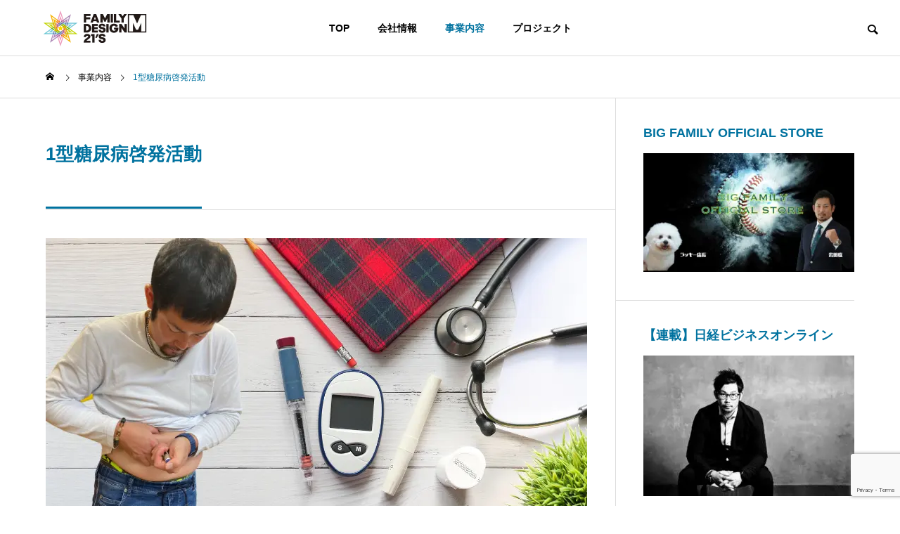

--- FILE ---
content_type: text/html; charset=UTF-8
request_url: https://mifdm.com/service/type-1-diabetes/
body_size: 13946
content:
<!DOCTYPE html><html class="pc" lang="ja"><head prefix="og: http://ogp.me/ns# fb: http://ogp.me/ns/fb#"><meta charset="UTF-8">
<!--[if IE]><meta http-equiv="X-UA-Compatible" content="IE=edge"><![endif]--><meta name="viewport" content="width=device-width"><title>1型糖尿病啓発活動｜株式会社Family Design M／岩田稔 オフィシャルサイト</title><meta name="description" content="株式会社Family Design M／岩田稔 オフィシャルサイト：1型糖尿病啓発活動"><link rel="pingback" href="https://mifdm.com/xmlrpc.php"><meta name='robots' content='max-image-preview:large' /><meta property="og:type" content="article"><meta property="og:url" content="https://mifdm.com/service/type-1-diabetes/"><meta property="og:title" content="1型糖尿病啓発活動 &#8211; 株式会社Family Design M／岩田稔 オフィシャルサイト"><meta property="og:description" content="株式会社Family Design M／岩田稔 オフィシャルサイト：1型糖尿病啓発活動"><meta property="og:site_name" content="株式会社Family Design M／岩田稔 オフィシャルサイト"><meta property="og:image" content="https://mifdm.com/wp-content/uploads/2021/01/insulin-770×440.png"><meta property="og:image:secure_url" content="https://mifdm.com/wp-content/uploads/2021/01/insulin-770×440.png"><meta property="og:image:width" content="770"><meta property="og:image:height" content="440"><meta property="fb:app_id" content="1043059869594793"><meta name="twitter:card" content="summary"><meta name="twitter:site" content="@t21minoru"><meta name="twitter:creator" content="@t21minoru"><meta name="twitter:title" content="1型糖尿病啓発活動 &#8211; 株式会社Family Design M／岩田稔 オフィシャルサイト"><meta property="twitter:description" content="株式会社Family Design M／岩田稔 オフィシャルサイト：1型糖尿病啓発活動"><meta name="twitter:image:src" content="https://mifdm.com/wp-content/uploads/2021/01/insulin-770×440-500x440.png"><link rel='dns-prefetch' href='//webfonts.xserver.jp' /><link rel="alternate" type="application/rss+xml" title="株式会社Family Design M／岩田稔 オフィシャルサイト &raquo; フィード" href="https://mifdm.com/feed/" /><link rel="alternate" type="application/rss+xml" title="株式会社Family Design M／岩田稔 オフィシャルサイト &raquo; コメントフィード" href="https://mifdm.com/comments/feed/" /><link rel="alternate" title="oEmbed (JSON)" type="application/json+oembed" href="https://mifdm.com/wp-json/oembed/1.0/embed?url=https%3A%2F%2Fmifdm.com%2Fservice%2Ftype-1-diabetes%2F" /><link rel="alternate" title="oEmbed (XML)" type="text/xml+oembed" href="https://mifdm.com/wp-json/oembed/1.0/embed?url=https%3A%2F%2Fmifdm.com%2Fservice%2Ftype-1-diabetes%2F&#038;format=xml" />
<style id='wp-img-auto-sizes-contain-inline-css' type='text/css'>
img:is([sizes=auto i],[sizes^="auto," i]){contain-intrinsic-size:3000px 1500px}
/*# sourceURL=wp-img-auto-sizes-contain-inline-css */
</style><link rel='stylesheet' id='style-css' href='https://mifdm.com/wp-content/themes/solaris_tcd088/style.css?ver=2.8' type='text/css' media='all' />
<style id='wp-block-library-inline-css' type='text/css'>
:root{--wp-block-synced-color:#7a00df;--wp-block-synced-color--rgb:122,0,223;--wp-bound-block-color:var(--wp-block-synced-color);--wp-editor-canvas-background:#ddd;--wp-admin-theme-color:#007cba;--wp-admin-theme-color--rgb:0,124,186;--wp-admin-theme-color-darker-10:#006ba1;--wp-admin-theme-color-darker-10--rgb:0,107,160.5;--wp-admin-theme-color-darker-20:#005a87;--wp-admin-theme-color-darker-20--rgb:0,90,135;--wp-admin-border-width-focus:2px}@media (min-resolution:192dpi){:root{--wp-admin-border-width-focus:1.5px}}.wp-element-button{cursor:pointer}:root .has-very-light-gray-background-color{background-color:#eee}:root .has-very-dark-gray-background-color{background-color:#313131}:root .has-very-light-gray-color{color:#eee}:root .has-very-dark-gray-color{color:#313131}:root .has-vivid-green-cyan-to-vivid-cyan-blue-gradient-background{background:linear-gradient(135deg,#00d084,#0693e3)}:root .has-purple-crush-gradient-background{background:linear-gradient(135deg,#34e2e4,#4721fb 50%,#ab1dfe)}:root .has-hazy-dawn-gradient-background{background:linear-gradient(135deg,#faaca8,#dad0ec)}:root .has-subdued-olive-gradient-background{background:linear-gradient(135deg,#fafae1,#67a671)}:root .has-atomic-cream-gradient-background{background:linear-gradient(135deg,#fdd79a,#004a59)}:root .has-nightshade-gradient-background{background:linear-gradient(135deg,#330968,#31cdcf)}:root .has-midnight-gradient-background{background:linear-gradient(135deg,#020381,#2874fc)}:root{--wp--preset--font-size--normal:16px;--wp--preset--font-size--huge:42px}.has-regular-font-size{font-size:1em}.has-larger-font-size{font-size:2.625em}.has-normal-font-size{font-size:var(--wp--preset--font-size--normal)}.has-huge-font-size{font-size:var(--wp--preset--font-size--huge)}.has-text-align-center{text-align:center}.has-text-align-left{text-align:left}.has-text-align-right{text-align:right}.has-fit-text{white-space:nowrap!important}#end-resizable-editor-section{display:none}.aligncenter{clear:both}.items-justified-left{justify-content:flex-start}.items-justified-center{justify-content:center}.items-justified-right{justify-content:flex-end}.items-justified-space-between{justify-content:space-between}.screen-reader-text{border:0;clip-path:inset(50%);height:1px;margin:-1px;overflow:hidden;padding:0;position:absolute;width:1px;word-wrap:normal!important}.screen-reader-text:focus{background-color:#ddd;clip-path:none;color:#444;display:block;font-size:1em;height:auto;left:5px;line-height:normal;padding:15px 23px 14px;text-decoration:none;top:5px;width:auto;z-index:100000}html :where(.has-border-color){border-style:solid}html :where([style*=border-top-color]){border-top-style:solid}html :where([style*=border-right-color]){border-right-style:solid}html :where([style*=border-bottom-color]){border-bottom-style:solid}html :where([style*=border-left-color]){border-left-style:solid}html :where([style*=border-width]){border-style:solid}html :where([style*=border-top-width]){border-top-style:solid}html :where([style*=border-right-width]){border-right-style:solid}html :where([style*=border-bottom-width]){border-bottom-style:solid}html :where([style*=border-left-width]){border-left-style:solid}html :where(img[class*=wp-image-]){height:auto;max-width:100%}:where(figure){margin:0 0 1em}html :where(.is-position-sticky){--wp-admin--admin-bar--position-offset:var(--wp-admin--admin-bar--height,0px)}@media screen and (max-width:600px){html :where(.is-position-sticky){--wp-admin--admin-bar--position-offset:0px}}/*# sourceURL=wp-block-library-inline-css */
</style><style id='global-styles-inline-css' type='text/css'>
:root{--wp--preset--aspect-ratio--square: 1;--wp--preset--aspect-ratio--4-3: 4/3;--wp--preset--aspect-ratio--3-4: 3/4;--wp--preset--aspect-ratio--3-2: 3/2;--wp--preset--aspect-ratio--2-3: 2/3;--wp--preset--aspect-ratio--16-9: 16/9;--wp--preset--aspect-ratio--9-16: 9/16;--wp--preset--color--black: #000000;--wp--preset--color--cyan-bluish-gray: #abb8c3;--wp--preset--color--white: #ffffff;--wp--preset--color--pale-pink: #f78da7;--wp--preset--color--vivid-red: #cf2e2e;--wp--preset--color--luminous-vivid-orange: #ff6900;--wp--preset--color--luminous-vivid-amber: #fcb900;--wp--preset--color--light-green-cyan: #7bdcb5;--wp--preset--color--vivid-green-cyan: #00d084;--wp--preset--color--pale-cyan-blue: #8ed1fc;--wp--preset--color--vivid-cyan-blue: #0693e3;--wp--preset--color--vivid-purple: #9b51e0;--wp--preset--gradient--vivid-cyan-blue-to-vivid-purple: linear-gradient(135deg,rgb(6,147,227) 0%,rgb(155,81,224) 100%);--wp--preset--gradient--light-green-cyan-to-vivid-green-cyan: linear-gradient(135deg,rgb(122,220,180) 0%,rgb(0,208,130) 100%);--wp--preset--gradient--luminous-vivid-amber-to-luminous-vivid-orange: linear-gradient(135deg,rgb(252,185,0) 0%,rgb(255,105,0) 100%);--wp--preset--gradient--luminous-vivid-orange-to-vivid-red: linear-gradient(135deg,rgb(255,105,0) 0%,rgb(207,46,46) 100%);--wp--preset--gradient--very-light-gray-to-cyan-bluish-gray: linear-gradient(135deg,rgb(238,238,238) 0%,rgb(169,184,195) 100%);--wp--preset--gradient--cool-to-warm-spectrum: linear-gradient(135deg,rgb(74,234,220) 0%,rgb(151,120,209) 20%,rgb(207,42,186) 40%,rgb(238,44,130) 60%,rgb(251,105,98) 80%,rgb(254,248,76) 100%);--wp--preset--gradient--blush-light-purple: linear-gradient(135deg,rgb(255,206,236) 0%,rgb(152,150,240) 100%);--wp--preset--gradient--blush-bordeaux: linear-gradient(135deg,rgb(254,205,165) 0%,rgb(254,45,45) 50%,rgb(107,0,62) 100%);--wp--preset--gradient--luminous-dusk: linear-gradient(135deg,rgb(255,203,112) 0%,rgb(199,81,192) 50%,rgb(65,88,208) 100%);--wp--preset--gradient--pale-ocean: linear-gradient(135deg,rgb(255,245,203) 0%,rgb(182,227,212) 50%,rgb(51,167,181) 100%);--wp--preset--gradient--electric-grass: linear-gradient(135deg,rgb(202,248,128) 0%,rgb(113,206,126) 100%);--wp--preset--gradient--midnight: linear-gradient(135deg,rgb(2,3,129) 0%,rgb(40,116,252) 100%);--wp--preset--font-size--small: 13px;--wp--preset--font-size--medium: 20px;--wp--preset--font-size--large: 36px;--wp--preset--font-size--x-large: 42px;--wp--preset--spacing--20: 0.44rem;--wp--preset--spacing--30: 0.67rem;--wp--preset--spacing--40: 1rem;--wp--preset--spacing--50: 1.5rem;--wp--preset--spacing--60: 2.25rem;--wp--preset--spacing--70: 3.38rem;--wp--preset--spacing--80: 5.06rem;--wp--preset--shadow--natural: 6px 6px 9px rgba(0, 0, 0, 0.2);--wp--preset--shadow--deep: 12px 12px 50px rgba(0, 0, 0, 0.4);--wp--preset--shadow--sharp: 6px 6px 0px rgba(0, 0, 0, 0.2);--wp--preset--shadow--outlined: 6px 6px 0px -3px rgb(255, 255, 255), 6px 6px rgb(0, 0, 0);--wp--preset--shadow--crisp: 6px 6px 0px rgb(0, 0, 0);}:where(.is-layout-flex){gap: 0.5em;}:where(.is-layout-grid){gap: 0.5em;}body .is-layout-flex{display: flex;}.is-layout-flex{flex-wrap: wrap;align-items: center;}.is-layout-flex > :is(*, div){margin: 0;}body .is-layout-grid{display: grid;}.is-layout-grid > :is(*, div){margin: 0;}:where(.wp-block-columns.is-layout-flex){gap: 2em;}:where(.wp-block-columns.is-layout-grid){gap: 2em;}:where(.wp-block-post-template.is-layout-flex){gap: 1.25em;}:where(.wp-block-post-template.is-layout-grid){gap: 1.25em;}.has-black-color{color: var(--wp--preset--color--black) !important;}.has-cyan-bluish-gray-color{color: var(--wp--preset--color--cyan-bluish-gray) !important;}.has-white-color{color: var(--wp--preset--color--white) !important;}.has-pale-pink-color{color: var(--wp--preset--color--pale-pink) !important;}.has-vivid-red-color{color: var(--wp--preset--color--vivid-red) !important;}.has-luminous-vivid-orange-color{color: var(--wp--preset--color--luminous-vivid-orange) !important;}.has-luminous-vivid-amber-color{color: var(--wp--preset--color--luminous-vivid-amber) !important;}.has-light-green-cyan-color{color: var(--wp--preset--color--light-green-cyan) !important;}.has-vivid-green-cyan-color{color: var(--wp--preset--color--vivid-green-cyan) !important;}.has-pale-cyan-blue-color{color: var(--wp--preset--color--pale-cyan-blue) !important;}.has-vivid-cyan-blue-color{color: var(--wp--preset--color--vivid-cyan-blue) !important;}.has-vivid-purple-color{color: var(--wp--preset--color--vivid-purple) !important;}.has-black-background-color{background-color: var(--wp--preset--color--black) !important;}.has-cyan-bluish-gray-background-color{background-color: var(--wp--preset--color--cyan-bluish-gray) !important;}.has-white-background-color{background-color: var(--wp--preset--color--white) !important;}.has-pale-pink-background-color{background-color: var(--wp--preset--color--pale-pink) !important;}.has-vivid-red-background-color{background-color: var(--wp--preset--color--vivid-red) !important;}.has-luminous-vivid-orange-background-color{background-color: var(--wp--preset--color--luminous-vivid-orange) !important;}.has-luminous-vivid-amber-background-color{background-color: var(--wp--preset--color--luminous-vivid-amber) !important;}.has-light-green-cyan-background-color{background-color: var(--wp--preset--color--light-green-cyan) !important;}.has-vivid-green-cyan-background-color{background-color: var(--wp--preset--color--vivid-green-cyan) !important;}.has-pale-cyan-blue-background-color{background-color: var(--wp--preset--color--pale-cyan-blue) !important;}.has-vivid-cyan-blue-background-color{background-color: var(--wp--preset--color--vivid-cyan-blue) !important;}.has-vivid-purple-background-color{background-color: var(--wp--preset--color--vivid-purple) !important;}.has-black-border-color{border-color: var(--wp--preset--color--black) !important;}.has-cyan-bluish-gray-border-color{border-color: var(--wp--preset--color--cyan-bluish-gray) !important;}.has-white-border-color{border-color: var(--wp--preset--color--white) !important;}.has-pale-pink-border-color{border-color: var(--wp--preset--color--pale-pink) !important;}.has-vivid-red-border-color{border-color: var(--wp--preset--color--vivid-red) !important;}.has-luminous-vivid-orange-border-color{border-color: var(--wp--preset--color--luminous-vivid-orange) !important;}.has-luminous-vivid-amber-border-color{border-color: var(--wp--preset--color--luminous-vivid-amber) !important;}.has-light-green-cyan-border-color{border-color: var(--wp--preset--color--light-green-cyan) !important;}.has-vivid-green-cyan-border-color{border-color: var(--wp--preset--color--vivid-green-cyan) !important;}.has-pale-cyan-blue-border-color{border-color: var(--wp--preset--color--pale-cyan-blue) !important;}.has-vivid-cyan-blue-border-color{border-color: var(--wp--preset--color--vivid-cyan-blue) !important;}.has-vivid-purple-border-color{border-color: var(--wp--preset--color--vivid-purple) !important;}.has-vivid-cyan-blue-to-vivid-purple-gradient-background{background: var(--wp--preset--gradient--vivid-cyan-blue-to-vivid-purple) !important;}.has-light-green-cyan-to-vivid-green-cyan-gradient-background{background: var(--wp--preset--gradient--light-green-cyan-to-vivid-green-cyan) !important;}.has-luminous-vivid-amber-to-luminous-vivid-orange-gradient-background{background: var(--wp--preset--gradient--luminous-vivid-amber-to-luminous-vivid-orange) !important;}.has-luminous-vivid-orange-to-vivid-red-gradient-background{background: var(--wp--preset--gradient--luminous-vivid-orange-to-vivid-red) !important;}.has-very-light-gray-to-cyan-bluish-gray-gradient-background{background: var(--wp--preset--gradient--very-light-gray-to-cyan-bluish-gray) !important;}.has-cool-to-warm-spectrum-gradient-background{background: var(--wp--preset--gradient--cool-to-warm-spectrum) !important;}.has-blush-light-purple-gradient-background{background: var(--wp--preset--gradient--blush-light-purple) !important;}.has-blush-bordeaux-gradient-background{background: var(--wp--preset--gradient--blush-bordeaux) !important;}.has-luminous-dusk-gradient-background{background: var(--wp--preset--gradient--luminous-dusk) !important;}.has-pale-ocean-gradient-background{background: var(--wp--preset--gradient--pale-ocean) !important;}.has-electric-grass-gradient-background{background: var(--wp--preset--gradient--electric-grass) !important;}.has-midnight-gradient-background{background: var(--wp--preset--gradient--midnight) !important;}.has-small-font-size{font-size: var(--wp--preset--font-size--small) !important;}.has-medium-font-size{font-size: var(--wp--preset--font-size--medium) !important;}.has-large-font-size{font-size: var(--wp--preset--font-size--large) !important;}.has-x-large-font-size{font-size: var(--wp--preset--font-size--x-large) !important;}
/*# sourceURL=global-styles-inline-css */
</style><style id='classic-theme-styles-inline-css' type='text/css'>
/*! This file is auto-generated */
.wp-block-button__link{color:#fff;background-color:#32373c;border-radius:9999px;box-shadow:none;text-decoration:none;padding:calc(.667em + 2px) calc(1.333em + 2px);font-size:1.125em}.wp-block-file__button{background:#32373c;color:#fff;text-decoration:none}
/*# sourceURL=/wp-includes/css/classic-themes.min.css */
</style><link rel='stylesheet' id='contact-form-7-css' href='https://mifdm.com/wp-content/plugins/contact-form-7/includes/css/styles.css?ver=6.1.4' type='text/css' media='all' /><link rel='stylesheet' id='wpsm_counter-font-awesome-front-css' href='https://mifdm.com/wp-content/plugins/counter-number-showcase/assets/css/font-awesome/css/font-awesome.min.css?ver=6.9' type='text/css' media='all' /><link rel='stylesheet' id='wpsm_counter_bootstrap-front-css' href='https://mifdm.com/wp-content/plugins/counter-number-showcase/assets/css/bootstrap-front.css?ver=6.9' type='text/css' media='all' /><link rel='stylesheet' id='wpsm_counter_column-css' href='https://mifdm.com/wp-content/plugins/counter-number-showcase/assets/css/counter-column.css?ver=6.9' type='text/css' media='all' />
<script type="text/javascript" src="https://mifdm.com/wp-includes/js/jquery/jquery.min.js?ver=3.7.1" id="jquery-core-js"></script>
<script type="text/javascript" src="https://mifdm.com/wp-includes/js/jquery/jquery-migrate.min.js?ver=3.4.1" id="jquery-migrate-js"></script>
<script type="text/javascript" src="//webfonts.xserver.jp/js/xserverv3.js?fadein=0&amp;ver=2.0.9" id="typesquare_std-js"></script><link rel="https://api.w.org/" href="https://mifdm.com/wp-json/" /><link rel="canonical" href="https://mifdm.com/service/type-1-diabetes/" /><link rel='shortlink' href='https://mifdm.com/?p=305' /><link rel="stylesheet" href="https://mifdm.com/wp-content/themes/solaris_tcd088/css/design-plus.css?ver=2.8"><link rel="stylesheet" href="https://mifdm.com/wp-content/themes/solaris_tcd088/css/sns-botton.css?ver=2.8"><link rel="stylesheet" media="screen and (max-width:1201px)" href="https://mifdm.com/wp-content/themes/solaris_tcd088/css/responsive.css?ver=2.8"><link rel="stylesheet" media="screen and (max-width:1201px)" href="https://mifdm.com/wp-content/themes/solaris_tcd088/css/footer-bar.css?ver=2.8"><script src="https://mifdm.com/wp-content/themes/solaris_tcd088/js/jquery.easing.1.4.js?ver=2.8"></script>
<script src="https://mifdm.com/wp-content/themes/solaris_tcd088/js/jscript.js?ver=2.8"></script>
<script src="https://mifdm.com/wp-content/themes/solaris_tcd088/js/jquery.cookie.min.js?ver=2.8"></script>
<script src="https://mifdm.com/wp-content/themes/solaris_tcd088/js/comment.js?ver=2.8"></script>
<script src="https://mifdm.com/wp-content/themes/solaris_tcd088/js/parallax.js?ver=2.8"></script><link rel="stylesheet" href="https://mifdm.com/wp-content/themes/solaris_tcd088/js/simplebar.css?ver=2.8">
<script src="https://mifdm.com/wp-content/themes/solaris_tcd088/js/simplebar.min.js?ver=2.8"></script><script src="https://mifdm.com/wp-content/themes/solaris_tcd088/js/header_fix.js?ver=2.8"></script><style type="text/css">
body { font-size:16px; }
.common_headline { font-size:36px !important; }
@media screen and (max-width:750px) {
body { font-size:14px; }
.common_headline { font-size:20px !important; }
}
body, input, textarea { font-family: Arial, "Hiragino Sans", "ヒラギノ角ゴ ProN", "Hiragino Kaku Gothic ProN", "游ゴシック", YuGothic, "メイリオ", Meiryo, sans-serif; }.rich_font, .p-vertical { font-family: Arial, "Hiragino Sans", "ヒラギノ角ゴ ProN", "Hiragino Kaku Gothic ProN", "游ゴシック", YuGothic, "メイリオ", Meiryo, sans-serif; font-weight:600; }.rich_font_type1 { font-family: Arial, "ヒラギノ角ゴ ProN W3", "Hiragino Kaku Gothic ProN", "メイリオ", Meiryo, sans-serif; font-weight:600; }
.rich_font_type2 { font-family: Arial, "Hiragino Sans", "ヒラギノ角ゴ ProN", "Hiragino Kaku Gothic ProN", "游ゴシック", YuGothic, "メイリオ", Meiryo, sans-serif; font-weight:600; }
.rich_font_type3 { font-family: "Times New Roman" , "游明朝" , "Yu Mincho" , "游明朝体" , "YuMincho" , "ヒラギノ明朝 Pro W3" , "Hiragino Mincho Pro" , "HiraMinProN-W3" , "HGS明朝E" , "ＭＳ Ｐ明朝" , "MS PMincho" , serif; font-weight:600; }.square_headline .headline { font-size:24px; }
.square_headline .sub_headline { font-size:14px; }
@media screen and (max-width:750px) {
.square_headline .headline { font-size:16px; }
.square_headline .sub_headline { font-size:12px; }
}.pc body.use_header_fix #header:after { background:rgba(255,255,255,1); }
.pc body.use_header_fix #header:hover:after { background:rgba(255,255,255,1); }
#header_logo a { background:rgba(0,114,159,0); }
#header_logo .logo_text { color:#ffffff !important; font-size:32px; }
#footer_logo .logo_text { font-size:32px; }
@media screen and (max-width:1201px) {
#header_logo .logo_text { font-size:24px; }
#footer_logo .logo_text { font-size:24px; }
}
#global_menu > ul > li > a:hover, body.single #global_menu > ul > li.current-menu-item > a, body.single #global_menu > ul > li.active > a,
#header.active #global_menu > ul > li.current-menu-item > a, #header.active #global_menu > ul > li.active > a, body.hide_header_image #global_menu > ul > li.current-menu-item > a, body.no_index_header_content #global_menu > ul > li.current-menu-item > a
{ color:#00729f !important; }
#global_menu ul ul a { color:#ffffff; background:#00729f; }
#global_menu ul ul a:hover { color:#ffffff; background:#00466d; }
#global_menu ul ul li.menu-item-has-children > a:before { color:#ffffff; }
.mobile #header:after { background:rgba(255,255,255,1); }
.mobile #header:hover:after { background:rgba(255,255,255,1); }
.mobile body.home.no_index_header_content #header { background:rgba(255,255,255,1); }
#drawer_menu { color:#ffffff; background:#000000; }
#drawer_menu a { color:#ffffff; }
#drawer_menu a:hover { color:#00466d; }
#mobile_menu a { color:#ffffff; border-color:#444444; }
#mobile_menu li li a { background:#333333; }
#mobile_menu a:hover, #drawer_menu .close_button:hover, #mobile_menu .child_menu_button:hover { color:#ffffff; background:#444444; }
#mobile_menu .child_menu_button .icon:before, #mobile_menu .child_menu_button:hover .icon:before { color:#ffffff; }
.megamenu .headline_area h3 .headline { font-size:24px; }
.megamenu_b .service_item_list .item a:after { background:rgba(0,0,0,0.7); }
#footer_banner a { color:#ffffff !important; }
#footer_banner .title { font-size:24px; }
#footer_banner .sub_title { font-size:14px; }
@media screen and (max-width:750px) {
#footer_banner .title { font-size:18px; }
#footer_banner .sub_title { font-size:12px; }
}
.author_profile .avatar_area img, .animate_image img, .animate_background .image {
width:100%; height:auto;
-webkit-transition: transform  0.5s ease;
transition: transform  0.5s ease;
}
.author_profile a.avatar:hover img, .animate_image:hover img, .animate_background:hover .image {
-webkit-transform: scale(1.2);
transform: scale(1.2);
}a { color:#000; }#footer_menu .footer_menu li:first-of-type a, #return_top2 a:hover:before, #bread_crumb, #bread_crumb li.last, .tcd_banner_widget .headline, .post_slider_widget .slick-arrow:hover:before,
#post_title2 .title, #service_banner .main_title, .megamenu .headline_area h3 .headline, .news_category_list li.active a, .news_category_sort_button li.active a, .sns_button_list.color_type2 li.contact a:before,
.tab_content_top .tab .item.active, .cb_tab_content .tab_content_bottom .title, .cb_headline .headline, .faq_list .question.active, .faq_list .question:hover, .author_profile .author_link li.contact a:before, .author_profile .author_link li.user_url a:before
{ color:#00729f; }.square_headline, .page_navi span.current, #post_pagination p, #comment_tab li.active a, .news_category_list li.active a:before, .news_category_sort_button li.active a:before,
.tab_content_bottom .slick-dots button:hover::before, .tab_content_bottom .slick-dots .slick-active button::before,
.faq_list .question.active:before, .faq_list .question:hover:before, .faq_list .question:hover:after, #return_top a
{ background:#00729f; }.page_navi span.current, #post_pagination p, .design_headline2 span.title, #post_title2 .title, .project_list .category, #project_title_area .category
{ border-color:#00729f; }.category_list_widget li.current-menu-item a, .category_list_widget li.current-menu-parent a { background:rgba(0,114,159,0.5); border-color:#fff; color:#fff; }a:hover, #footer_top a:hover, #footer_social_link li a:hover:before, #footer_menu .footer_menu li:first-of-type a:hover, #next_prev_post a:hover, #bread_crumb li a:hover, #bread_crumb li.home a:hover:before,
.single_copy_title_url_btn:hover, .tcdw_search_box_widget .search_area .search_button:hover:before, .widget_tab_post_list_button div:hover,
#single_author_title_area .author_link li a:hover:before, .author_profile a:hover, #post_meta_bottom a:hover, .cardlink_title a:hover,
.comment a:hover, .comment_form_wrapper a:hover, #searchform .submit_button:hover:before, .p-dropdown__title:hover:after
{ color:#00466d; }.page_navi a:hover, #post_pagination a:hover, #p_readmore .button:hover, .c-pw__btn:hover, #comment_tab li a:hover, #submit_comment:hover, #cancel_comment_reply a:hover,
#wp-calendar #prev a:hover, #wp-calendar #next a:hover, #wp-calendar td a:hover, #comment_tab li a:hover, #return_top a:hover
{ background-color:#00466d; }.page_navi a:hover, #post_pagination a:hover, #comment_textarea textarea:focus, .c-pw__box-input:focus
{ border-color:#00466d; }.post_content a, .custom-html-widget a { color:#1111cc; }
.post_content a:hover, .custom-html-widget a:hover { color:#00466d; }.design_button.type1 a { color:#ffffff !important; background:#00729f; }
.design_button.type1 a:hover { color:#ffffff !important; background:#00466d; }
.news_cat_id15 { background-color:#81d742; }
.news_cat_id15:hover { background-color:#59d600; }
.news_cat_id16 { background-color:#1e73be; }
.news_cat_id16:hover { background-color:#005fbf; }
.news_cat_id17 { background-color:#dd4949; }
.news_cat_id17:hover { background-color:#dd0000; }
.news_cat_id23 { background-color:#9b53e2; }
.news_cat_id23:hover { background-color:#8224e3; }
.news_cat_id32 { background-color:#c4c400; }
.news_cat_id32:hover { background-color:#929200; }
.styled_h2 {
font-size:26px !important; text-align:left; color:#ffffff; background:#000000;  border-top:0px solid #dddddd;
border-bottom:0px solid #dddddd;
border-left:0px solid #dddddd;
border-right:0px solid #dddddd;
padding:15px 15px 15px 15px !important;
margin:0px 0px 30px !important;
}
.styled_h3 {
font-size:22px !important; text-align:left; color:#000000;   border-top:0px solid #dddddd;
border-bottom:0px solid #dddddd;
border-left:2px solid #000000;
border-right:0px solid #dddddd;
padding:6px 0px 6px 16px !important;
margin:0px 0px 30px !important;
}
.styled_h4 {
font-size:18px !important; text-align:left; color:#000000;   border-top:0px solid #dddddd;
border-bottom:1px solid #dddddd;
border-left:0px solid #dddddd;
border-right:0px solid #dddddd;
padding:3px 0px 3px 20px !important;
margin:0px 0px 30px !important;
}
.styled_h5 {
font-size:14px !important; text-align:left; color:#000000;   border-top:0px solid #dddddd;
border-bottom:1px solid #dddddd;
border-left:0px solid #dddddd;
border-right:0px solid #dddddd;
padding:3px 0px 3px 24px !important;
margin:0px 0px 30px !important;
}
.q_custom_button1 {
color:#ffffff !important;
border-color:rgba(83,83,83,1);
}
.q_custom_button1.animation_type1 { background:#535353; }
.q_custom_button1:hover, .q_custom_button1:focus {
color:#ffffff !important;
border-color:rgba(125,125,125,1);
}
.q_custom_button1.animation_type1:hover { background:#7d7d7d; }
.q_custom_button1:before { background:#7d7d7d; }
.q_custom_button2 {
color:#ffffff !important;
border-color:rgba(83,83,83,1);
}
.q_custom_button2.animation_type1 { background:#535353; }
.q_custom_button2:hover, .q_custom_button2:focus {
color:#ffffff !important;
border-color:rgba(125,125,125,1);
}
.q_custom_button2.animation_type1:hover { background:#7d7d7d; }
.q_custom_button2:before { background:#7d7d7d; }
.speech_balloon_left1 .speach_balloon_text { background-color: #ffdfdf; border-color: #ffdfdf; color: #000000 }
.speech_balloon_left1 .speach_balloon_text::before { border-right-color: #ffdfdf }
.speech_balloon_left1 .speach_balloon_text::after { border-right-color: #ffdfdf }
.speech_balloon_left2 .speach_balloon_text { background-color: #ffffff; border-color: #ff5353; color: #000000 }
.speech_balloon_left2 .speach_balloon_text::before { border-right-color: #ff5353 }
.speech_balloon_left2 .speach_balloon_text::after { border-right-color: #ffffff }
.speech_balloon_right1 .speach_balloon_text { background-color: #ccf4ff; border-color: #ccf4ff; color: #000000 }
.speech_balloon_right1 .speach_balloon_text::before { border-left-color: #ccf4ff }
.speech_balloon_right1 .speach_balloon_text::after { border-left-color: #ccf4ff }
.speech_balloon_right2 .speach_balloon_text { background-color: #ffffff; border-color: #0789b5; color: #000000 }
.speech_balloon_right2 .speach_balloon_text::before { border-left-color: #0789b5 }
.speech_balloon_right2 .speach_balloon_text::after { border-left-color: #ffffff }
.qt_google_map .pb_googlemap_custom-overlay-inner { background:#00729f; color:#ffffff; }
.qt_google_map .pb_googlemap_custom-overlay-inner::after { border-color:#00729f transparent transparent transparent; }
</style><style id="current-page-style" type="text/css">
#post_title2 .title { font-size:26px; }
#service_banner .item, #service_banner .content { background:#f6f6f6; }
#service_banner .main_title { font-size:24px; }
#service_banner .desc { font-size:16px; }
@media screen and (max-width:750px) {
#post_title2 .title { font-size:18px; }
#service_banner .main_title { font-size:18px; }
#service_banner .desc { font-size:12px; }
}
#site_wrap { display:none; }
#site_loader_overlay { background:#ffffff; opacity:1; position:fixed; top:0px; left:0px; width:100%; height:100%; width:100%; height:100vh; z-index:99999; }
#site_loader_overlay.slide_up {
top:-100vh; opacity:0;
-webkit-transition: transition: top 0.7s cubic-bezier(0.83, 0, 0.17, 1) 0.4s, opacity 0s cubic-bezier(0.83, 0, 0.17, 1) 1.5s;
transition: top 0.7s cubic-bezier(0.83, 0, 0.17, 1) 0.4s, opacity 0s cubic-bezier(0.83, 0, 0.17, 1) 1.5s;
}
#site_loader_overlay.slide_down {
top:100vh; opacity:0;
-webkit-transition: transition: top 0.7s cubic-bezier(0.83, 0, 0.17, 1) 0.4s, opacity 0s cubic-bezier(0.83, 0, 0.17, 1) 1.5s;
transition: top 0.7s cubic-bezier(0.83, 0, 0.17, 1) 0.4s, opacity 0s cubic-bezier(0.83, 0, 0.17, 1) 1.5s;
}
#site_loader_overlay.slide_left {
left:-100%; opactiy:0;
-webkit-transition: transition: left 0.7s cubic-bezier(0.83, 0, 0.17, 1) 0.4s, opacity 0s cubic-bezier(0.83, 0, 0.17, 1) 1.5s;
transition: left 0.7s cubic-bezier(0.83, 0, 0.17, 1) 0.4s, opacity 0s cubic-bezier(0.83, 0, 0.17, 1) 1.5s;
}
#site_loader_overlay.slide_right {
left:100%; opactiy:0;
-webkit-transition: transition: left 0.7s cubic-bezier(0.83, 0, 0.17, 1) 0.4s, opacity 0s cubic-bezier(0.83, 0, 0.17, 1) 1.5s;
transition: left 0.7s cubic-bezier(0.83, 0, 0.17, 1) 0.4s, opacity 0s cubic-bezier(0.83, 0, 0.17, 1) 1.5s;
}
#site_loader_logo { position:relative; width:100%; height:100%; }
#site_loader_logo_inner {
position:absolute; text-align:center; width:100%;
top:50%; -ms-transform: translateY(-50%); -webkit-transform: translateY(-50%); transform: translateY(-50%);
}
#site_loader_overlay.active #site_loader_logo_inner {
opacity:0;
-webkit-transition: all 1.0s cubic-bezier(0.22, 1, 0.36, 1) 0s; transition: all 1.0s cubic-bezier(0.22, 1, 0.36, 1) 0s;
}
#site_loader_logo img.mobile { display:none; }
#site_loader_logo .catch { line-height:1.6; padding:0 50px; width:100%; -webkit-box-sizing:border-box; box-sizing:border-box; }
#site_loader_logo_inner .message { text-align:left; margin:30px auto 0; display:table; }
#site_loader_logo.no_logo .message { margin-top:0 !important; }
#site_loader_logo_inner .message.type2 { text-align:center; }
#site_loader_logo_inner .message.type3 { text-align:right; }
#site_loader_logo_inner .message_inner { display:inline; line-height:1.5; margin:0; }
@media screen and (max-width:750px) {
#site_loader_logo.has_mobile_logo img.pc { display:none; }
#site_loader_logo.has_mobile_logo img.mobile { display:inline; }
#site_loader_logo .message { margin:23px auto 0; }
#site_loader_logo .catch { padding:0 20px; }
}/* ----- animation ----- */
#site_loader_logo .logo_image { opacity:0; }
#site_loader_logo.use_normal_animation .catch { opacity:0; }
#site_loader_logo.use_text_animation .catch span { opacity:0; position:relative; }
#site_loader_logo .message { opacity:0; }
#site_loader_logo.active .logo_image {
-webkit-animation: opacityAnimation 1.4s ease forwards 0.5s;
animation: opacityAnimation 1.4s ease forwards 0.5s;
}
#site_loader_logo img.use_logo_animation {
position:relative;
-webkit-animation: slideUpDown 1.5s ease-in-out infinite 0s;
animation: slideUpDown 1.5s ease-in-out infinite 0s;
}
#site_loader_logo.use_normal_animation.active .catch {
-webkit-animation: opacityAnimation 1.4s ease forwards 0.5s;
animation: opacityAnimation 1.4s ease forwards 0.5s;
}
#site_loader_logo.use_text_animation .catch span.animate {
-webkit-animation: text_animation 0.5s ease forwards 0s;
animation: text_animation 0.5s ease forwards 0s;
}
#site_loader_logo.use_normal_animation.active .message {
-webkit-animation: opacityAnimation 1.4s ease forwards 1.5s;
animation: opacityAnimation 1.4s ease forwards 1.5s;
}
#site_loader_logo.use_text_animation.active .message {
-webkit-animation: opacityAnimation 1.4s ease forwards 2s;
animation: opacityAnimation 1.4s ease forwards 2s;
}
#site_loader_logo_inner .text { display:inline; }
#site_loader_logo_inner .dot_animation_wrap { display:inline; margin:0 0 0 4px; position:absolute; }
#site_loader_logo_inner .dot_animation { display:inline; }
#site_loader_logo_inner i {
width:2px; height:2px; margin:0 4px 0 0; border-radius:100%;
display:inline-block; background:#000;
-webkit-animation: loading-dots-middle-dots 0.5s linear infinite; -ms-animation: loading-dots-middle-dots 0.5s linear infinite; animation: loading-dots-middle-dots 0.5s linear infinite;
}
#site_loader_logo_inner i:first-child {
opacity: 0;
-webkit-animation: loading-dots-first-dot 0.5s infinite; -ms-animation: loading-dots-first-dot 0.5s linear infinite; animation: loading-dots-first-dot 0.5s linear infinite;
-webkit-transform: translate(-4px); -ms-transform: translate(-4px); transform: translate(-4px);
}
#site_loader_logo_inner i:last-child {
-webkit-animation: loading-dots-last-dot 0.5s linear infinite; -ms-animation: loading-dots-last-dot 0.5s linear infinite; animation: loading-dots-last-dot 0.5s linear infinite;
}
@-webkit-keyframes loading-dots-fadein{
100% { opacity:1; }
}
@keyframes loading-dots-fadein{
100% { opacity:1; }
}
@-webkit-keyframes loading-dots-first-dot {
100% { -webkit-transform:translate(6px); -ms-transform:translate(6px); transform:translate(6px); opacity:1; }
}
@keyframes loading-dots-first-dot {
100% {-webkit-transform:translate(6px);-ms-transform:translate(6px); transform:translate(6px); opacity:1; }
}
@-webkit-keyframes loading-dots-middle-dots {
100% { -webkit-transform:translate(6px); -ms-transform:translate(6px); transform:translate(6px) }
}
@keyframes loading-dots-middle-dots {
100% { -webkit-transform:translate(6px); -ms-transform:translate(6px); transform:translate(6px) }
}
@-webkit-keyframes loading-dots-last-dot {
100% { -webkit-transform:translate(6px); -ms-transform:translate(6px); transform:translate(6px); opacity:0; }
}
@keyframes loading-dots-last-dot {
100% { -webkit-transform:translate(6px); -ms-transform:translate(6px); transform:translate(6px); opacity:0; }
}#site_loader_overlay.active #site_loader_animation {
opacity:0;
-webkit-transition: all 1.0s cubic-bezier(0.22, 1, 0.36, 1) 0s; transition: all 1.0s cubic-bezier(0.22, 1, 0.36, 1) 0s;
}#site_loader_logo_inner .message { font-size:16px; color:#000000; }
#site_loader_logo_inner i { background:#000000; }
#site_loader_logo_inner .catch { font-size:36px; color:#000000; }
@media screen and (max-width:1100px) {
#site_loader_logo_inner .catch { font-size:28px; }
}
@media screen and (max-width:750px) {
#site_loader_logo_inner .message { font-size:14px; }
#site_loader_logo_inner .catch { font-size:20px; }
}
</style><script type="text/javascript">jQuery(document).ready(function($){if($('.megamenu_a .slider').length){$('.megamenu_a .slider').slick({infinite:true,dots:false,arrows:false,slidesToShow:3,slidesToScroll:1,swipeToSlide:true,touchThreshold:20,adaptiveHeight:false,pauseOnHover:true,autoplay:true,fade:false,easing:'easeOutExpo',speed:700,autoplaySpeed:5000});$('.megamenu_a .prev_item').on('click',function(){$(this).closest('.megamenu_a').find('.slider').slick('slickPrev');});$('.megamenu_a .next_item').on('click',function(){$(this).closest('.megamenu_a').find('.slider').slick('slickNext');});};if($('.megamenu_b .service_list_area').length){$(".megamenu_b .service_item_list .item").hover(function(){$(this).siblings().removeClass('active');$(this).addClass('active');service_id=$(this).data('service-id');$(this).closest('.service_list_area').find('.service_image_list .image').removeClass('active');$('#'+service_id).addClass('active');},function(){$(this).removeClass('active');});};});</script><script async src="https://www.googletagmanager.com/gtag/js?id=G-5755M9E9WY"></script>
<script>window.dataLayer=window.dataLayer||[];function gtag(){dataLayer.push(arguments);}
gtag('js',new Date());gtag('config','G-5755M9E9WY');</script><link rel="icon" href="https://mifdm.com/wp-content/uploads/2022/01/cropped-ファビコン-32x32.png" sizes="32x32" /><link rel="icon" href="https://mifdm.com/wp-content/uploads/2022/01/cropped-ファビコン-192x192.png" sizes="192x192" /><link rel="apple-touch-icon" href="https://mifdm.com/wp-content/uploads/2022/01/cropped-ファビコン-180x180.png" /><meta name="msapplication-TileImage" content="https://mifdm.com/wp-content/uploads/2022/01/cropped-ファビコン-270x270.png" /><link rel='stylesheet' id='slick-style-css' href='https://mifdm.com/wp-content/themes/solaris_tcd088/js/slick.css?ver=1.0.0' type='text/css' media='all' /></head><body id="body" class="wp-singular service-template-default single single-service postid-305 wp-embed-responsive wp-theme-solaris_tcd088 load_screen_animation_type1 use_header_fix use_mobile_header_fix one_project_category"><header id="header"><div id="header_logo"><p class="logo">
<a href="https://mifdm.com/" title="株式会社Family Design M／岩田稔 オフィシャルサイト">
<img class="logo_image pc" src="https://mifdm.com/wp-content/uploads/2022/01/logo修正版.png?1769306747" alt="株式会社Family Design M／岩田稔 オフィシャルサイト" title="株式会社Family Design M／岩田稔 オフィシャルサイト" width="150" height="75" />
<img class="logo_image mobile" src="https://mifdm.com/wp-content/uploads/2022/01/名称未設定-4.png?1769306747" alt="株式会社Family Design M／岩田稔 オフィシャルサイト" title="株式会社Family Design M／岩田稔 オフィシャルサイト" width="100" height="25" />   </a></p></div><div id="header_search"><div id="header_search_button"></div><form role="search" method="get" id="header_searchform" action="https://mifdm.com"><div class="input_area"><input type="text" value="" id="header_search_input" name="s" autocomplete="off"></div><div class="button"><label for="header_search_button"></label><input type="submit" id="header_search_button" value=""></div></form></div>
<a id="global_menu_button" href="#"><span></span><span></span><span></span></a><nav id="global_menu"><ul id="menu-%e3%82%b0%e3%83%ad%e3%83%bc%e3%83%90%e3%83%ab%e3%83%a1%e3%83%8b%e3%83%a5%e3%83%bc" class="menu"><li id="menu-item-236" class="menu-item menu-item-type-post_type menu-item-object-page menu-item-home menu-item-236 "><a href="https://mifdm.com/">TOP</a></li><li id="menu-item-237" class="menu-item menu-item-type-post_type menu-item-object-page menu-item-has-children menu-item-237 "><a href="https://mifdm.com/company/" class="megamenu_button type4" data-megamenu="js-megamenu237">会社情報</a><ul class="sub-menu"><li id="menu-item-243" class="menu-item menu-item-type-post_type menu-item-object-company menu-item-243 "><a href="https://mifdm.com/company/greeting/">ごあいさつ</a></li><li id="menu-item-242" class="menu-item menu-item-type-post_type menu-item-object-company menu-item-242 "><a href="https://mifdm.com/company/philosophy/">理念</a></li><li id="menu-item-244" class="menu-item menu-item-type-post_type menu-item-object-company menu-item-244 "><a href="https://mifdm.com/company/outline/">会社概要</a></li></ul></li><li id="menu-item-239" class="menu-item menu-item-type-post_type menu-item-object-page current-menu-ancestor current-menu-parent current_page_parent current_page_ancestor menu-item-has-children menu-item-239 current-menu-item"><a href="https://mifdm.com/service/" class="megamenu_button type3" data-megamenu="js-megamenu239">事業内容</a><ul class="sub-menu"><li id="menu-item-311" class="menu-item menu-item-type-post_type menu-item-object-service current-menu-item menu-item-311 "><a href="https://mifdm.com/service/type-1-diabetes/" aria-current="page">1型糖尿病啓発活動</a></li><li id="menu-item-245" class="menu-item menu-item-type-post_type menu-item-object-service menu-item-245 "><a href="https://mifdm.com/service/onlinesalon/">オンラインサロン</a></li><li id="menu-item-246" class="menu-item menu-item-type-post_type menu-item-object-service menu-item-246 "><a href="https://mifdm.com/service/management/">マネジメント</a></li><li id="menu-item-247" class="menu-item menu-item-type-post_type menu-item-object-service menu-item-247 "><a href="https://mifdm.com/service/seminar/">講演会</a></li><li id="menu-item-760" class="menu-item menu-item-type-custom menu-item-object-custom menu-item-760 "><a href="https://bigfamily.official.ec/">オフィシャルストア</a></li></ul></li><li id="menu-item-765" class="menu-item menu-item-type-custom menu-item-object-custom menu-item-765 "><a href="https://mifdm.com/project/">プロジェクト</a></li></ul></nav><div class="megamenu megamenu_c" id="js-megamenu237"><div class="megamenu_inner"><div class="headline_area"><h3><a href="https://mifdm.com/company/"><span class="headline rich_font">COMPANY</span><span class="sub_headline">会社情報</span></a></h3></div><div class="company_list_area"><div class="item">
<a class="image_link animate_background" href="https://mifdm.com/company/greeting/"><h4 class="title rich_font"><span class="main_title">GREETING</span><span class="sub_title">ごあいさつ</span></h4><div class="image_wrap"><div class="image" style="background:url(https://mifdm.com/wp-content/uploads/2022/01/GREETING-1-516x294.png) no-repeat center center; background-size:cover;"></div></div>
</a></div><div class="item">
<a class="image_link animate_background" href="https://mifdm.com/company/philosophy/"><h4 class="title rich_font"><span class="main_title">PHILOSOPHY</span><span class="sub_title">理念</span></h4><div class="image_wrap"><div class="image" style="background:url(https://mifdm.com/wp-content/uploads/2022/01/logo-516x294.png) no-repeat center center; background-size:cover;"></div></div>
</a></div><div class="item">
<a class="image_link animate_background" href="https://mifdm.com/company/outline/"><h4 class="title rich_font"><span class="main_title">OUTLINE</span><span class="sub_title">会社概要</span></h4><div class="image_wrap"><div class="image" style="background:url(https://mifdm.com/wp-content/uploads/2022/01/logo-516x294.png) no-repeat center center; background-size:cover;"></div></div>
</a></div></div></div></div><div class="megamenu megamenu_b" id="js-megamenu239"><div class="megamenu_inner"><div class="headline_area"><h3><a href="https://mifdm.com/service/"><span class="headline rich_font">SERVICE</span><span class="sub_headline">事業内容</span></a></h3></div><div class="service_list_area"><div class="service_item_list"><div class="item" data-service-id="mega_service_id_305_239">
<a href="https://mifdm.com/service/type-1-diabetes/"><div class="content"><h3 class="title rich_font">TYPE 1 DIABETES</h3><p class="sub_title">1型糖尿病啓発活動</p></div>
</a></div><div class="item" data-service-id="mega_service_id_217_239">
<a href="https://mifdm.com/service/onlinesalon/"><div class="content"><h3 class="title rich_font">ONLINE SALON</h3><p class="sub_title">オンラインサロン</p></div>
</a></div><div class="item" data-service-id="mega_service_id_192_239">
<a href="https://mifdm.com/service/management/"><div class="content"><h3 class="title rich_font">MANAGEMENT</h3><p class="sub_title">マネジメント</p></div>
</a></div><div class="item" data-service-id="mega_service_id_187_239">
<a href="https://mifdm.com/service/seminar/"><div class="content"><h3 class="title rich_font">SEMINAR</h3><p class="sub_title">講演会</p></div>
</a></div></div><div class="service_image_list"><div class="image active" id="mega_service_id_305_239" style="background:url(https://mifdm.com/wp-content/uploads/2021/01/insulin-1030×586.png) no-repeat center center; background-size:cover;"></div><div class="image" id="mega_service_id_217_239" style="background:url(https://mifdm.com/wp-content/uploads/2022/01/オンラインサロン２.png) no-repeat center center; background-size:cover;"></div><div class="image" id="mega_service_id_192_239" style="background:url(https://mifdm.com/wp-content/uploads/2022/01/managementMEGA-1.png) no-repeat center center; background-size:cover;"></div><div class="image" id="mega_service_id_187_239" style="background:url(https://mifdm.com/wp-content/uploads/2022/06/DSC01271-scaled.jpg) no-repeat center center; background-size:cover;"></div></div></div></div></div></header><div id="container" ><div id="bread_crumb"><ul class="clearfix" itemscope itemtype="http://schema.org/BreadcrumbList"><li itemprop="itemListElement" itemscope itemtype="http://schema.org/ListItem" class="home"><a itemprop="item" href="https://mifdm.com/"><span itemprop="name">ホーム</span></a><meta itemprop="position" content="1"></li><li itemprop="itemListElement" itemscope itemtype="http://schema.org/ListItem"><a itemprop="item" href="https://mifdm.com/service/"><span itemprop="name">事業内容</span></a><meta itemprop="position" content="2"></li><li class="last" itemprop="itemListElement" itemscope itemtype="http://schema.org/ListItem"><span itemprop="name">1型糖尿病啓発活動</span><meta itemprop="position" content="3"></li></ul></div><div id="main_contents" class=""><div id="main_col"><article id="article"><div id="post_title2"><h1 class="title rich_font entry-title"><span>1型糖尿病啓発活動</span></h1></div><div id="post_image2_wrap"><div id="post_image2" style="background:url(https://mifdm.com/wp-content/uploads/2021/01/insulin-770×440-770x440.png) no-repeat center center; background-size:cover;"></div></div><div class="post_content clearfix"><h1><strong>1型糖尿病啓発活動</strong></h1><p>“1型糖尿病”<br />
1型糖尿病は、膵臓のインスリンを出す細胞が、壊されてしまう病気です。<br />
β細胞からインスリンが出なくなることが多く、1型糖尿病と診断されたら、治療にインスリン製剤を使います。<br />
2型糖尿病と違い生活習慣が糖尿病発症に無関係ということもあまり認知されていない事実の1つです。</p><p>1型糖尿病患者として、岩田稔だからこそ出来ることをこれからも続けていきます。<br />
プロ野球選手としては1型糖尿病患者の希望の星になれるように、頑張ってまいりました。<br />
私がプロ野球の世界で16年も勝負できたので、1型糖尿病であったとしてもチャレンジできると考えます。</p><p>活動内容に関しては<strong><a href="https://mifdm.com/project/">こちら</a></strong>から</p></div></article></div><div id="side_col"><div class="widget_content clearfix widget_text" id="text-33"><h3 class="widget_headline"><span>BIG FAMILY OFFICIAL STORE</span></h3><div class="textwidget"><p><a href="https://bigfamily.official.ec/"><img loading="lazy" decoding="async" class="alignnone size-medium wp-image-668" src="http://mifdm.com/wp-content/uploads/2022/09/【メインビジュアル】画像（横）02-※推奨サイズ［1920-×-1080px］のコピー-1-300x169.png" alt="" width="300" height="169" srcset="https://mifdm.com/wp-content/uploads/2022/09/【メインビジュアル】画像（横）02-※推奨サイズ［1920-×-1080px］のコピー-1-300x169.png 300w, https://mifdm.com/wp-content/uploads/2022/09/【メインビジュアル】画像（横）02-※推奨サイズ［1920-×-1080px］のコピー-1-1024x576.png 1024w, https://mifdm.com/wp-content/uploads/2022/09/【メインビジュアル】画像（横）02-※推奨サイズ［1920-×-1080px］のコピー-1-768x432.png 768w, https://mifdm.com/wp-content/uploads/2022/09/【メインビジュアル】画像（横）02-※推奨サイズ［1920-×-1080px］のコピー-1-1536x864.png 1536w, https://mifdm.com/wp-content/uploads/2022/09/【メインビジュアル】画像（横）02-※推奨サイズ［1920-×-1080px］のコピー-1-564x320.png 564w, https://mifdm.com/wp-content/uploads/2022/09/【メインビジュアル】画像（横）02-※推奨サイズ［1920-×-1080px］のコピー-1.png 1920w" sizes="auto, (max-width: 300px) 100vw, 300px" /></a></p></div></div><div class="widget_content clearfix widget_text" id="text-21"><h3 class="widget_headline"><span>【連載】日経ビジネスオンライン</span></h3><div class="textwidget"><p><img loading="lazy" decoding="async" class="alignnone size-medium wp-image-544" src="http://mifdm.com/wp-content/uploads/2022/04/S__215834655-300x200.jpg" alt="" width="300" height="200" srcset="https://mifdm.com/wp-content/uploads/2022/04/S__215834655-300x200.jpg 300w, https://mifdm.com/wp-content/uploads/2022/04/S__215834655-1024x682.jpg 1024w, https://mifdm.com/wp-content/uploads/2022/04/S__215834655-768x511.jpg 768w, https://mifdm.com/wp-content/uploads/2022/04/S__215834655-1536x1023.jpg 1536w, https://mifdm.com/wp-content/uploads/2022/04/S__215834655.jpg 1568w" sizes="auto, (max-width: 300px) 100vw, 300px" /></p><p><a href="https://business.nikkei.com/atcl/gen/19/00447/">岩田稔の「僕にしかできない起業がある」</a></p></div></div><div class="widget_content clearfix widget_text" id="text-4"><h3 class="widget_headline"><span>【終了】クラウドファンディング</span></h3><div class="textwidget"><p><a href="https://camp-fire.jp/projects/view/538413" title="camp-fire"><img decoding="async" src="http://mifdm.com/wp-content/uploads/2022/02/messageImage_1644920101391.jpg" alt="camp-fire" /></a></p></div></div></div></div><footer id="footer"><div id="return_top2">
<a href="#body"><span>TOP</span></a></div><div id="footer_top"><div id="footer_logo"><h2 class="logo">
<a href="https://mifdm.com/" title="株式会社Family Design M／岩田稔 オフィシャルサイト">
<img class="logo_image pc" src="https://mifdm.com/wp-content/uploads/2022/01/footerFamily_Design_M_LOGO-1.png?1769306747" alt="株式会社Family Design M／岩田稔 オフィシャルサイト" title="株式会社Family Design M／岩田稔 オフィシャルサイト" width="213" height="150" />
<img class="logo_image mobile" src="https://mifdm.com/wp-content/uploads/2022/01/Family_Design_M_LOGOfooter.png?1769306747" alt="株式会社Family Design M／岩田稔 オフィシャルサイト" title="株式会社Family Design M／岩田稔 オフィシャルサイト" width="142" height="100" />   </a></h2></div><ul id="footer_sns" class="sns_button_list clearfix color_type2"><li class="insta"><a href="https://www.instagram.com/minoru.iwata21_official/" rel="nofollow noopener" target="_blank" title="Instagram"><span>Instagram</span></a></li><li class="twitter"><a href="https://twitter.com/t21minoru" rel="nofollow noopener" target="_blank" title="X"><span>X</span></a></li><li class="contact"><a href="https://mifdm.com/contact/" rel="nofollow noopener" target="_blank" title="Contact"><span>Contact</span></a></li></ul></div><div id="footer_menu"><div class="footer_menu"><ul id="menu-%e3%83%95%e3%83%83%e3%82%bf%e3%83%bc%e3%83%a1%e3%83%8b%e3%83%a5%e3%83%bc1" class="menu"><li id="menu-item-294" class="menu-item menu-item-type-post_type menu-item-object-page menu-item-294 "><a href="https://mifdm.com/company/">会社情報</a></li><li id="menu-item-297" class="menu-item menu-item-type-post_type menu-item-object-company menu-item-297 "><a href="https://mifdm.com/company/greeting/">ごあいさつ</a></li><li id="menu-item-296" class="menu-item menu-item-type-post_type menu-item-object-company menu-item-296 "><a href="https://mifdm.com/company/philosophy/">理念</a></li><li id="menu-item-298" class="menu-item menu-item-type-post_type menu-item-object-company menu-item-298 "><a href="https://mifdm.com/company/outline/">会社概要</a></li><li id="menu-item-757" class="menu-item menu-item-type-post_type menu-item-object-page menu-item-757 "><a href="https://mifdm.com/contact/">お問い合わせ</a></li></ul></div><div class="footer_menu"><ul id="menu-%e3%83%95%e3%83%83%e3%82%bf%e3%83%bc%e3%83%a1%e3%83%8b%e3%83%a5%e3%83%bc2" class="menu"><li id="menu-item-299" class="menu-item menu-item-type-post_type menu-item-object-page menu-item-299 current-menu-item"><a href="https://mifdm.com/service/">事業内容</a></li><li id="menu-item-313" class="menu-item menu-item-type-post_type menu-item-object-service current-menu-item menu-item-313 "><a href="https://mifdm.com/service/type-1-diabetes/" aria-current="page">1型糖尿病啓発活動</a></li><li id="menu-item-301" class="menu-item menu-item-type-post_type menu-item-object-service menu-item-301 "><a href="https://mifdm.com/service/management/">マネジメント</a></li><li id="menu-item-302" class="menu-item menu-item-type-post_type menu-item-object-service menu-item-302 "><a href="https://mifdm.com/service/seminar/">講演会</a></li><li id="menu-item-758" class="menu-item menu-item-type-custom menu-item-object-custom menu-item-758 "><a href="https://mifdm.com/project/">プロジェクト</a></li><li id="menu-item-300" class="menu-item menu-item-type-post_type menu-item-object-service menu-item-300 "><a href="https://mifdm.com/service/onlinesalon/">オンラインサロン</a></li><li id="menu-item-759" class="menu-item menu-item-type-custom menu-item-object-custom menu-item-759 "><a href="https://bigfamily.official.ec/">オフィシャルストア</a></li></ul></div></div><div id="footer_banner"><div class="item">
<a class="link animate_background" href="https://www.instagram.com/minoru.iwata21_official/"><div class="title_area"><h3 class="title rich_font_type2"></h3></div><div class="image_wrap"><div class="image" style="background:url(https://mifdm.com/wp-content/uploads/2023/07/Instagram32.png) no-repeat center center; background-size:cover;"></div></div>
</a></div><div class="item">
<a class="link animate_background" href="https://twitter.com/t21minoru"><div class="title_area"><h3 class="title rich_font_type2"></h3></div><div class="image_wrap"><div class="image" style="background:url(https://mifdm.com/wp-content/uploads/2023/07/Twitter22.png) no-repeat center center; background-size:cover;"></div></div>
</a></div><div class="item">
<a class="link animate_background" href="https://www.youtube.com/@BigFamily21s"><div class="title_area"><h3 class="title rich_font_type2"></h3></div><div class="image_wrap"><div class="image" style="background:url(https://mifdm.com/wp-content/uploads/2024/05/名称未設定のデザイン-5.png) no-repeat center center; background-size:cover;"></div></div>
</a></div><div class="item">
<a class="link animate_background" href="https://voicy.jp/channel/3467"><div class="title_area"><h3 class="title rich_font_type2"></h3></div><div class="image_wrap"><div class="image" style="background:url(https://mifdm.com/wp-content/uploads/2023/07/Voicy12.png) no-repeat center center; background-size:cover;"></div></div>
</a></div></div><div id="footer_menu_bottom"><ul id="menu-%e3%83%95%e3%83%83%e3%82%bf%e3%83%bc%e3%83%a1%e3%83%8b%e3%83%a5%e3%83%bc%ef%bc%88%e4%b8%8b%e9%83%a8%ef%bc%89" class="menu"><li id="menu-item-303" class="menu-item menu-item-type-post_type menu-item-object-page menu-item-privacy-policy menu-item-303 "><a rel="privacy-policy" href="https://mifdm.com/privacy-policy/">プライバシーポリシー</a></li><li id="menu-item-304" class="menu-item menu-item-type-post_type menu-item-object-page menu-item-304 "><a href="https://mifdm.com/contact/">お問い合わせ</a></li></ul></div><p id="copyright">Copyright © 2022 Family Design M Co, Ltd.</p></footer></div><div id="return_top">
<a href="#body"><span>TOP</span></a></div><div id="drawer_menu"><nav><ul id="mobile_menu" class="menu"><li class="menu-item menu-item-type-post_type menu-item-object-page menu-item-home menu-item-236 "><a href="https://mifdm.com/">TOP</a></li><li class="menu-item menu-item-type-post_type menu-item-object-page menu-item-has-children menu-item-237 "><a href="https://mifdm.com/company/" class="megamenu_button type4" data-megamenu="js-megamenu237">会社情報</a><ul class="sub-menu"><li class="menu-item menu-item-type-post_type menu-item-object-company menu-item-243 "><a href="https://mifdm.com/company/greeting/">ごあいさつ</a></li><li class="menu-item menu-item-type-post_type menu-item-object-company menu-item-242 "><a href="https://mifdm.com/company/philosophy/">理念</a></li><li class="menu-item menu-item-type-post_type menu-item-object-company menu-item-244 "><a href="https://mifdm.com/company/outline/">会社概要</a></li></ul></li><li class="menu-item menu-item-type-post_type menu-item-object-page current-menu-ancestor current-menu-parent current_page_parent current_page_ancestor menu-item-has-children menu-item-239 current-menu-item"><a href="https://mifdm.com/service/" class="megamenu_button type3" data-megamenu="js-megamenu239">事業内容</a><ul class="sub-menu"><li class="menu-item menu-item-type-post_type menu-item-object-service current-menu-item menu-item-311 "><a href="https://mifdm.com/service/type-1-diabetes/" aria-current="page">1型糖尿病啓発活動</a></li><li class="menu-item menu-item-type-post_type menu-item-object-service menu-item-245 "><a href="https://mifdm.com/service/onlinesalon/">オンラインサロン</a></li><li class="menu-item menu-item-type-post_type menu-item-object-service menu-item-246 "><a href="https://mifdm.com/service/management/">マネジメント</a></li><li class="menu-item menu-item-type-post_type menu-item-object-service menu-item-247 "><a href="https://mifdm.com/service/seminar/">講演会</a></li><li class="menu-item menu-item-type-custom menu-item-object-custom menu-item-760 "><a href="https://bigfamily.official.ec/">オフィシャルストア</a></li></ul></li><li class="menu-item menu-item-type-custom menu-item-object-custom menu-item-765 "><a href="https://mifdm.com/project/">プロジェクト</a></li></ul></nav><div id="footer_search"><form role="search" method="get" id="footer_searchform" action="https://mifdm.com"><div class="input_area"><input type="text" value="" id="footer_search_input" name="s" autocomplete="off"></div><div class="button"><label for="footer_search_button"></label><input type="submit" id="footer_search_button" value=""></div></form></div><div id="mobile_banner"></div></div><script>jQuery(document).ready(function($){$("#page_header .bg_image").addClass('animate');$("#page_header .animate_item").each(function(i){$(this).delay(i*700).queue(function(next){$(this).addClass('animate');next();});});if($('#page_header .animation_type2').length){setTimeout(function(){$("#page_header .animation_type2 span").each(function(i){$(this).delay(i*50).queue(function(next){$(this).addClass('animate');next();});});},500);};$(window).on('scroll',function(i){var scTop=$(this).scrollTop();var scBottom=scTop+$(this).height();$('.inview').each(function(i){var thisPos=$(this).offset().top+100;if(thisPos<scBottom){$(this).addClass('animate');}});});});jQuery(window).on('load',function(i){var scTop=jQuery(this).scrollTop();var scBottom=scTop+jQuery(this).height();jQuery('.inview').each(function(i){var thisPos=jQuery(this).offset().top+100;if(thisPos<scBottom){jQuery(this).addClass('animate');}});});</script><script type="speculationrules">{"prefetch":[{"source":"document","where":{"and":[{"href_matches":"/*"},{"not":{"href_matches":["/wp-*.php","/wp-admin/*","/wp-content/uploads/*","/wp-content/*","/wp-content/plugins/*","/wp-content/themes/solaris_tcd088/*","/*\\?(.+)"]}},{"not":{"selector_matches":"a[rel~=\"nofollow\"]"}},{"not":{"selector_matches":".no-prefetch, .no-prefetch a"}}]},"eagerness":"conservative"}]}</script>
<script type="text/javascript" src="https://mifdm.com/wp-includes/js/comment-reply.min.js?ver=6.9" id="comment-reply-js" async="async" data-wp-strategy="async" fetchpriority="low"></script>
<script type="text/javascript" src="https://mifdm.com/wp-includes/js/dist/hooks.min.js?ver=dd5603f07f9220ed27f1" id="wp-hooks-js"></script>
<script type="text/javascript" src="https://mifdm.com/wp-includes/js/dist/i18n.min.js?ver=c26c3dc7bed366793375" id="wp-i18n-js"></script>
<script type="text/javascript" id="wp-i18n-js-after">wp.i18n.setLocaleData({'text direction\u0004ltr':['ltr']});</script>
<script type="text/javascript" src="https://mifdm.com/wp-content/plugins/contact-form-7/includes/swv/js/index.js?ver=6.1.4" id="swv-js"></script>
<script type="text/javascript" id="contact-form-7-js-translations">(function(domain,translations){var localeData=translations.locale_data[domain]||translations.locale_data.messages;localeData[""].domain=domain;wp.i18n.setLocaleData(localeData,domain);})("contact-form-7",{"translation-revision-date":"2025-11-30 08:12:23+0000","generator":"GlotPress\/4.0.3","domain":"messages","locale_data":{"messages":{"":{"domain":"messages","plural-forms":"nplurals=1; plural=0;","lang":"ja_JP"},"This contact form is placed in the wrong place.":["\u3053\u306e\u30b3\u30f3\u30bf\u30af\u30c8\u30d5\u30a9\u30fc\u30e0\u306f\u9593\u9055\u3063\u305f\u4f4d\u7f6e\u306b\u7f6e\u304b\u308c\u3066\u3044\u307e\u3059\u3002"],"Error:":["\u30a8\u30e9\u30fc:"]}},"comment":{"reference":"includes\/js\/index.js"}});</script>
<script type="text/javascript" id="contact-form-7-js-before">var wpcf7={"api":{"root":"https:\/\/mifdm.com\/wp-json\/","namespace":"contact-form-7\/v1"}};</script>
<script type="text/javascript" src="https://mifdm.com/wp-content/plugins/contact-form-7/includes/js/index.js?ver=6.1.4" id="contact-form-7-js"></script>
<script type="text/javascript" src="https://mifdm.com/wp-content/plugins/counter-number-showcase/assets/js/bootstrap.js?ver=6.9" id="wpsm_count_bootstrap-js-front-js"></script>
<script type="text/javascript" src="https://mifdm.com/wp-content/plugins/counter-number-showcase/assets/js/counter_nscript.js?ver=6.9" id="wpsm-new_count_script3-js"></script>
<script type="text/javascript" src="https://mifdm.com/wp-content/plugins/counter-number-showcase/assets/js/waypoints.min.js?ver=6.9" id="wpsm-new_count_waypoints-js"></script>
<script type="text/javascript" src="https://mifdm.com/wp-content/plugins/counter-number-showcase/assets/js/jquery.counterup.min.js?ver=6.9" id="wpsm-new_count_script2-js"></script>
<script type="text/javascript" src="https://www.google.com/recaptcha/api.js?render=6Lf_szEoAAAAAPcAZxI_zJzB5T8Au7FxXKM_knpC&amp;ver=3.0" id="google-recaptcha-js"></script>
<script type="text/javascript" src="https://mifdm.com/wp-includes/js/dist/vendor/wp-polyfill.min.js?ver=3.15.0" id="wp-polyfill-js"></script>
<script type="text/javascript" id="wpcf7-recaptcha-js-before">var wpcf7_recaptcha={"sitekey":"6Lf_szEoAAAAAPcAZxI_zJzB5T8Au7FxXKM_knpC","actions":{"homepage":"homepage","contactform":"contactform"}};</script>
<script type="text/javascript" src="https://mifdm.com/wp-content/plugins/contact-form-7/modules/recaptcha/index.js?ver=6.1.4" id="wpcf7-recaptcha-js"></script>
<script type="text/javascript" src="https://mifdm.com/wp-content/themes/solaris_tcd088/js/slick.min.js?ver=1.0.0" id="slick-script-js"></script></body></html>
<!-- Compressed by TCD -->

--- FILE ---
content_type: text/html; charset=utf-8
request_url: https://www.google.com/recaptcha/api2/anchor?ar=1&k=6Lf_szEoAAAAAPcAZxI_zJzB5T8Au7FxXKM_knpC&co=aHR0cHM6Ly9taWZkbS5jb206NDQz&hl=en&v=PoyoqOPhxBO7pBk68S4YbpHZ&size=invisible&anchor-ms=20000&execute-ms=30000&cb=q91ee8lj4bz3
body_size: 48564
content:
<!DOCTYPE HTML><html dir="ltr" lang="en"><head><meta http-equiv="Content-Type" content="text/html; charset=UTF-8">
<meta http-equiv="X-UA-Compatible" content="IE=edge">
<title>reCAPTCHA</title>
<style type="text/css">
/* cyrillic-ext */
@font-face {
  font-family: 'Roboto';
  font-style: normal;
  font-weight: 400;
  font-stretch: 100%;
  src: url(//fonts.gstatic.com/s/roboto/v48/KFO7CnqEu92Fr1ME7kSn66aGLdTylUAMa3GUBHMdazTgWw.woff2) format('woff2');
  unicode-range: U+0460-052F, U+1C80-1C8A, U+20B4, U+2DE0-2DFF, U+A640-A69F, U+FE2E-FE2F;
}
/* cyrillic */
@font-face {
  font-family: 'Roboto';
  font-style: normal;
  font-weight: 400;
  font-stretch: 100%;
  src: url(//fonts.gstatic.com/s/roboto/v48/KFO7CnqEu92Fr1ME7kSn66aGLdTylUAMa3iUBHMdazTgWw.woff2) format('woff2');
  unicode-range: U+0301, U+0400-045F, U+0490-0491, U+04B0-04B1, U+2116;
}
/* greek-ext */
@font-face {
  font-family: 'Roboto';
  font-style: normal;
  font-weight: 400;
  font-stretch: 100%;
  src: url(//fonts.gstatic.com/s/roboto/v48/KFO7CnqEu92Fr1ME7kSn66aGLdTylUAMa3CUBHMdazTgWw.woff2) format('woff2');
  unicode-range: U+1F00-1FFF;
}
/* greek */
@font-face {
  font-family: 'Roboto';
  font-style: normal;
  font-weight: 400;
  font-stretch: 100%;
  src: url(//fonts.gstatic.com/s/roboto/v48/KFO7CnqEu92Fr1ME7kSn66aGLdTylUAMa3-UBHMdazTgWw.woff2) format('woff2');
  unicode-range: U+0370-0377, U+037A-037F, U+0384-038A, U+038C, U+038E-03A1, U+03A3-03FF;
}
/* math */
@font-face {
  font-family: 'Roboto';
  font-style: normal;
  font-weight: 400;
  font-stretch: 100%;
  src: url(//fonts.gstatic.com/s/roboto/v48/KFO7CnqEu92Fr1ME7kSn66aGLdTylUAMawCUBHMdazTgWw.woff2) format('woff2');
  unicode-range: U+0302-0303, U+0305, U+0307-0308, U+0310, U+0312, U+0315, U+031A, U+0326-0327, U+032C, U+032F-0330, U+0332-0333, U+0338, U+033A, U+0346, U+034D, U+0391-03A1, U+03A3-03A9, U+03B1-03C9, U+03D1, U+03D5-03D6, U+03F0-03F1, U+03F4-03F5, U+2016-2017, U+2034-2038, U+203C, U+2040, U+2043, U+2047, U+2050, U+2057, U+205F, U+2070-2071, U+2074-208E, U+2090-209C, U+20D0-20DC, U+20E1, U+20E5-20EF, U+2100-2112, U+2114-2115, U+2117-2121, U+2123-214F, U+2190, U+2192, U+2194-21AE, U+21B0-21E5, U+21F1-21F2, U+21F4-2211, U+2213-2214, U+2216-22FF, U+2308-230B, U+2310, U+2319, U+231C-2321, U+2336-237A, U+237C, U+2395, U+239B-23B7, U+23D0, U+23DC-23E1, U+2474-2475, U+25AF, U+25B3, U+25B7, U+25BD, U+25C1, U+25CA, U+25CC, U+25FB, U+266D-266F, U+27C0-27FF, U+2900-2AFF, U+2B0E-2B11, U+2B30-2B4C, U+2BFE, U+3030, U+FF5B, U+FF5D, U+1D400-1D7FF, U+1EE00-1EEFF;
}
/* symbols */
@font-face {
  font-family: 'Roboto';
  font-style: normal;
  font-weight: 400;
  font-stretch: 100%;
  src: url(//fonts.gstatic.com/s/roboto/v48/KFO7CnqEu92Fr1ME7kSn66aGLdTylUAMaxKUBHMdazTgWw.woff2) format('woff2');
  unicode-range: U+0001-000C, U+000E-001F, U+007F-009F, U+20DD-20E0, U+20E2-20E4, U+2150-218F, U+2190, U+2192, U+2194-2199, U+21AF, U+21E6-21F0, U+21F3, U+2218-2219, U+2299, U+22C4-22C6, U+2300-243F, U+2440-244A, U+2460-24FF, U+25A0-27BF, U+2800-28FF, U+2921-2922, U+2981, U+29BF, U+29EB, U+2B00-2BFF, U+4DC0-4DFF, U+FFF9-FFFB, U+10140-1018E, U+10190-1019C, U+101A0, U+101D0-101FD, U+102E0-102FB, U+10E60-10E7E, U+1D2C0-1D2D3, U+1D2E0-1D37F, U+1F000-1F0FF, U+1F100-1F1AD, U+1F1E6-1F1FF, U+1F30D-1F30F, U+1F315, U+1F31C, U+1F31E, U+1F320-1F32C, U+1F336, U+1F378, U+1F37D, U+1F382, U+1F393-1F39F, U+1F3A7-1F3A8, U+1F3AC-1F3AF, U+1F3C2, U+1F3C4-1F3C6, U+1F3CA-1F3CE, U+1F3D4-1F3E0, U+1F3ED, U+1F3F1-1F3F3, U+1F3F5-1F3F7, U+1F408, U+1F415, U+1F41F, U+1F426, U+1F43F, U+1F441-1F442, U+1F444, U+1F446-1F449, U+1F44C-1F44E, U+1F453, U+1F46A, U+1F47D, U+1F4A3, U+1F4B0, U+1F4B3, U+1F4B9, U+1F4BB, U+1F4BF, U+1F4C8-1F4CB, U+1F4D6, U+1F4DA, U+1F4DF, U+1F4E3-1F4E6, U+1F4EA-1F4ED, U+1F4F7, U+1F4F9-1F4FB, U+1F4FD-1F4FE, U+1F503, U+1F507-1F50B, U+1F50D, U+1F512-1F513, U+1F53E-1F54A, U+1F54F-1F5FA, U+1F610, U+1F650-1F67F, U+1F687, U+1F68D, U+1F691, U+1F694, U+1F698, U+1F6AD, U+1F6B2, U+1F6B9-1F6BA, U+1F6BC, U+1F6C6-1F6CF, U+1F6D3-1F6D7, U+1F6E0-1F6EA, U+1F6F0-1F6F3, U+1F6F7-1F6FC, U+1F700-1F7FF, U+1F800-1F80B, U+1F810-1F847, U+1F850-1F859, U+1F860-1F887, U+1F890-1F8AD, U+1F8B0-1F8BB, U+1F8C0-1F8C1, U+1F900-1F90B, U+1F93B, U+1F946, U+1F984, U+1F996, U+1F9E9, U+1FA00-1FA6F, U+1FA70-1FA7C, U+1FA80-1FA89, U+1FA8F-1FAC6, U+1FACE-1FADC, U+1FADF-1FAE9, U+1FAF0-1FAF8, U+1FB00-1FBFF;
}
/* vietnamese */
@font-face {
  font-family: 'Roboto';
  font-style: normal;
  font-weight: 400;
  font-stretch: 100%;
  src: url(//fonts.gstatic.com/s/roboto/v48/KFO7CnqEu92Fr1ME7kSn66aGLdTylUAMa3OUBHMdazTgWw.woff2) format('woff2');
  unicode-range: U+0102-0103, U+0110-0111, U+0128-0129, U+0168-0169, U+01A0-01A1, U+01AF-01B0, U+0300-0301, U+0303-0304, U+0308-0309, U+0323, U+0329, U+1EA0-1EF9, U+20AB;
}
/* latin-ext */
@font-face {
  font-family: 'Roboto';
  font-style: normal;
  font-weight: 400;
  font-stretch: 100%;
  src: url(//fonts.gstatic.com/s/roboto/v48/KFO7CnqEu92Fr1ME7kSn66aGLdTylUAMa3KUBHMdazTgWw.woff2) format('woff2');
  unicode-range: U+0100-02BA, U+02BD-02C5, U+02C7-02CC, U+02CE-02D7, U+02DD-02FF, U+0304, U+0308, U+0329, U+1D00-1DBF, U+1E00-1E9F, U+1EF2-1EFF, U+2020, U+20A0-20AB, U+20AD-20C0, U+2113, U+2C60-2C7F, U+A720-A7FF;
}
/* latin */
@font-face {
  font-family: 'Roboto';
  font-style: normal;
  font-weight: 400;
  font-stretch: 100%;
  src: url(//fonts.gstatic.com/s/roboto/v48/KFO7CnqEu92Fr1ME7kSn66aGLdTylUAMa3yUBHMdazQ.woff2) format('woff2');
  unicode-range: U+0000-00FF, U+0131, U+0152-0153, U+02BB-02BC, U+02C6, U+02DA, U+02DC, U+0304, U+0308, U+0329, U+2000-206F, U+20AC, U+2122, U+2191, U+2193, U+2212, U+2215, U+FEFF, U+FFFD;
}
/* cyrillic-ext */
@font-face {
  font-family: 'Roboto';
  font-style: normal;
  font-weight: 500;
  font-stretch: 100%;
  src: url(//fonts.gstatic.com/s/roboto/v48/KFO7CnqEu92Fr1ME7kSn66aGLdTylUAMa3GUBHMdazTgWw.woff2) format('woff2');
  unicode-range: U+0460-052F, U+1C80-1C8A, U+20B4, U+2DE0-2DFF, U+A640-A69F, U+FE2E-FE2F;
}
/* cyrillic */
@font-face {
  font-family: 'Roboto';
  font-style: normal;
  font-weight: 500;
  font-stretch: 100%;
  src: url(//fonts.gstatic.com/s/roboto/v48/KFO7CnqEu92Fr1ME7kSn66aGLdTylUAMa3iUBHMdazTgWw.woff2) format('woff2');
  unicode-range: U+0301, U+0400-045F, U+0490-0491, U+04B0-04B1, U+2116;
}
/* greek-ext */
@font-face {
  font-family: 'Roboto';
  font-style: normal;
  font-weight: 500;
  font-stretch: 100%;
  src: url(//fonts.gstatic.com/s/roboto/v48/KFO7CnqEu92Fr1ME7kSn66aGLdTylUAMa3CUBHMdazTgWw.woff2) format('woff2');
  unicode-range: U+1F00-1FFF;
}
/* greek */
@font-face {
  font-family: 'Roboto';
  font-style: normal;
  font-weight: 500;
  font-stretch: 100%;
  src: url(//fonts.gstatic.com/s/roboto/v48/KFO7CnqEu92Fr1ME7kSn66aGLdTylUAMa3-UBHMdazTgWw.woff2) format('woff2');
  unicode-range: U+0370-0377, U+037A-037F, U+0384-038A, U+038C, U+038E-03A1, U+03A3-03FF;
}
/* math */
@font-face {
  font-family: 'Roboto';
  font-style: normal;
  font-weight: 500;
  font-stretch: 100%;
  src: url(//fonts.gstatic.com/s/roboto/v48/KFO7CnqEu92Fr1ME7kSn66aGLdTylUAMawCUBHMdazTgWw.woff2) format('woff2');
  unicode-range: U+0302-0303, U+0305, U+0307-0308, U+0310, U+0312, U+0315, U+031A, U+0326-0327, U+032C, U+032F-0330, U+0332-0333, U+0338, U+033A, U+0346, U+034D, U+0391-03A1, U+03A3-03A9, U+03B1-03C9, U+03D1, U+03D5-03D6, U+03F0-03F1, U+03F4-03F5, U+2016-2017, U+2034-2038, U+203C, U+2040, U+2043, U+2047, U+2050, U+2057, U+205F, U+2070-2071, U+2074-208E, U+2090-209C, U+20D0-20DC, U+20E1, U+20E5-20EF, U+2100-2112, U+2114-2115, U+2117-2121, U+2123-214F, U+2190, U+2192, U+2194-21AE, U+21B0-21E5, U+21F1-21F2, U+21F4-2211, U+2213-2214, U+2216-22FF, U+2308-230B, U+2310, U+2319, U+231C-2321, U+2336-237A, U+237C, U+2395, U+239B-23B7, U+23D0, U+23DC-23E1, U+2474-2475, U+25AF, U+25B3, U+25B7, U+25BD, U+25C1, U+25CA, U+25CC, U+25FB, U+266D-266F, U+27C0-27FF, U+2900-2AFF, U+2B0E-2B11, U+2B30-2B4C, U+2BFE, U+3030, U+FF5B, U+FF5D, U+1D400-1D7FF, U+1EE00-1EEFF;
}
/* symbols */
@font-face {
  font-family: 'Roboto';
  font-style: normal;
  font-weight: 500;
  font-stretch: 100%;
  src: url(//fonts.gstatic.com/s/roboto/v48/KFO7CnqEu92Fr1ME7kSn66aGLdTylUAMaxKUBHMdazTgWw.woff2) format('woff2');
  unicode-range: U+0001-000C, U+000E-001F, U+007F-009F, U+20DD-20E0, U+20E2-20E4, U+2150-218F, U+2190, U+2192, U+2194-2199, U+21AF, U+21E6-21F0, U+21F3, U+2218-2219, U+2299, U+22C4-22C6, U+2300-243F, U+2440-244A, U+2460-24FF, U+25A0-27BF, U+2800-28FF, U+2921-2922, U+2981, U+29BF, U+29EB, U+2B00-2BFF, U+4DC0-4DFF, U+FFF9-FFFB, U+10140-1018E, U+10190-1019C, U+101A0, U+101D0-101FD, U+102E0-102FB, U+10E60-10E7E, U+1D2C0-1D2D3, U+1D2E0-1D37F, U+1F000-1F0FF, U+1F100-1F1AD, U+1F1E6-1F1FF, U+1F30D-1F30F, U+1F315, U+1F31C, U+1F31E, U+1F320-1F32C, U+1F336, U+1F378, U+1F37D, U+1F382, U+1F393-1F39F, U+1F3A7-1F3A8, U+1F3AC-1F3AF, U+1F3C2, U+1F3C4-1F3C6, U+1F3CA-1F3CE, U+1F3D4-1F3E0, U+1F3ED, U+1F3F1-1F3F3, U+1F3F5-1F3F7, U+1F408, U+1F415, U+1F41F, U+1F426, U+1F43F, U+1F441-1F442, U+1F444, U+1F446-1F449, U+1F44C-1F44E, U+1F453, U+1F46A, U+1F47D, U+1F4A3, U+1F4B0, U+1F4B3, U+1F4B9, U+1F4BB, U+1F4BF, U+1F4C8-1F4CB, U+1F4D6, U+1F4DA, U+1F4DF, U+1F4E3-1F4E6, U+1F4EA-1F4ED, U+1F4F7, U+1F4F9-1F4FB, U+1F4FD-1F4FE, U+1F503, U+1F507-1F50B, U+1F50D, U+1F512-1F513, U+1F53E-1F54A, U+1F54F-1F5FA, U+1F610, U+1F650-1F67F, U+1F687, U+1F68D, U+1F691, U+1F694, U+1F698, U+1F6AD, U+1F6B2, U+1F6B9-1F6BA, U+1F6BC, U+1F6C6-1F6CF, U+1F6D3-1F6D7, U+1F6E0-1F6EA, U+1F6F0-1F6F3, U+1F6F7-1F6FC, U+1F700-1F7FF, U+1F800-1F80B, U+1F810-1F847, U+1F850-1F859, U+1F860-1F887, U+1F890-1F8AD, U+1F8B0-1F8BB, U+1F8C0-1F8C1, U+1F900-1F90B, U+1F93B, U+1F946, U+1F984, U+1F996, U+1F9E9, U+1FA00-1FA6F, U+1FA70-1FA7C, U+1FA80-1FA89, U+1FA8F-1FAC6, U+1FACE-1FADC, U+1FADF-1FAE9, U+1FAF0-1FAF8, U+1FB00-1FBFF;
}
/* vietnamese */
@font-face {
  font-family: 'Roboto';
  font-style: normal;
  font-weight: 500;
  font-stretch: 100%;
  src: url(//fonts.gstatic.com/s/roboto/v48/KFO7CnqEu92Fr1ME7kSn66aGLdTylUAMa3OUBHMdazTgWw.woff2) format('woff2');
  unicode-range: U+0102-0103, U+0110-0111, U+0128-0129, U+0168-0169, U+01A0-01A1, U+01AF-01B0, U+0300-0301, U+0303-0304, U+0308-0309, U+0323, U+0329, U+1EA0-1EF9, U+20AB;
}
/* latin-ext */
@font-face {
  font-family: 'Roboto';
  font-style: normal;
  font-weight: 500;
  font-stretch: 100%;
  src: url(//fonts.gstatic.com/s/roboto/v48/KFO7CnqEu92Fr1ME7kSn66aGLdTylUAMa3KUBHMdazTgWw.woff2) format('woff2');
  unicode-range: U+0100-02BA, U+02BD-02C5, U+02C7-02CC, U+02CE-02D7, U+02DD-02FF, U+0304, U+0308, U+0329, U+1D00-1DBF, U+1E00-1E9F, U+1EF2-1EFF, U+2020, U+20A0-20AB, U+20AD-20C0, U+2113, U+2C60-2C7F, U+A720-A7FF;
}
/* latin */
@font-face {
  font-family: 'Roboto';
  font-style: normal;
  font-weight: 500;
  font-stretch: 100%;
  src: url(//fonts.gstatic.com/s/roboto/v48/KFO7CnqEu92Fr1ME7kSn66aGLdTylUAMa3yUBHMdazQ.woff2) format('woff2');
  unicode-range: U+0000-00FF, U+0131, U+0152-0153, U+02BB-02BC, U+02C6, U+02DA, U+02DC, U+0304, U+0308, U+0329, U+2000-206F, U+20AC, U+2122, U+2191, U+2193, U+2212, U+2215, U+FEFF, U+FFFD;
}
/* cyrillic-ext */
@font-face {
  font-family: 'Roboto';
  font-style: normal;
  font-weight: 900;
  font-stretch: 100%;
  src: url(//fonts.gstatic.com/s/roboto/v48/KFO7CnqEu92Fr1ME7kSn66aGLdTylUAMa3GUBHMdazTgWw.woff2) format('woff2');
  unicode-range: U+0460-052F, U+1C80-1C8A, U+20B4, U+2DE0-2DFF, U+A640-A69F, U+FE2E-FE2F;
}
/* cyrillic */
@font-face {
  font-family: 'Roboto';
  font-style: normal;
  font-weight: 900;
  font-stretch: 100%;
  src: url(//fonts.gstatic.com/s/roboto/v48/KFO7CnqEu92Fr1ME7kSn66aGLdTylUAMa3iUBHMdazTgWw.woff2) format('woff2');
  unicode-range: U+0301, U+0400-045F, U+0490-0491, U+04B0-04B1, U+2116;
}
/* greek-ext */
@font-face {
  font-family: 'Roboto';
  font-style: normal;
  font-weight: 900;
  font-stretch: 100%;
  src: url(//fonts.gstatic.com/s/roboto/v48/KFO7CnqEu92Fr1ME7kSn66aGLdTylUAMa3CUBHMdazTgWw.woff2) format('woff2');
  unicode-range: U+1F00-1FFF;
}
/* greek */
@font-face {
  font-family: 'Roboto';
  font-style: normal;
  font-weight: 900;
  font-stretch: 100%;
  src: url(//fonts.gstatic.com/s/roboto/v48/KFO7CnqEu92Fr1ME7kSn66aGLdTylUAMa3-UBHMdazTgWw.woff2) format('woff2');
  unicode-range: U+0370-0377, U+037A-037F, U+0384-038A, U+038C, U+038E-03A1, U+03A3-03FF;
}
/* math */
@font-face {
  font-family: 'Roboto';
  font-style: normal;
  font-weight: 900;
  font-stretch: 100%;
  src: url(//fonts.gstatic.com/s/roboto/v48/KFO7CnqEu92Fr1ME7kSn66aGLdTylUAMawCUBHMdazTgWw.woff2) format('woff2');
  unicode-range: U+0302-0303, U+0305, U+0307-0308, U+0310, U+0312, U+0315, U+031A, U+0326-0327, U+032C, U+032F-0330, U+0332-0333, U+0338, U+033A, U+0346, U+034D, U+0391-03A1, U+03A3-03A9, U+03B1-03C9, U+03D1, U+03D5-03D6, U+03F0-03F1, U+03F4-03F5, U+2016-2017, U+2034-2038, U+203C, U+2040, U+2043, U+2047, U+2050, U+2057, U+205F, U+2070-2071, U+2074-208E, U+2090-209C, U+20D0-20DC, U+20E1, U+20E5-20EF, U+2100-2112, U+2114-2115, U+2117-2121, U+2123-214F, U+2190, U+2192, U+2194-21AE, U+21B0-21E5, U+21F1-21F2, U+21F4-2211, U+2213-2214, U+2216-22FF, U+2308-230B, U+2310, U+2319, U+231C-2321, U+2336-237A, U+237C, U+2395, U+239B-23B7, U+23D0, U+23DC-23E1, U+2474-2475, U+25AF, U+25B3, U+25B7, U+25BD, U+25C1, U+25CA, U+25CC, U+25FB, U+266D-266F, U+27C0-27FF, U+2900-2AFF, U+2B0E-2B11, U+2B30-2B4C, U+2BFE, U+3030, U+FF5B, U+FF5D, U+1D400-1D7FF, U+1EE00-1EEFF;
}
/* symbols */
@font-face {
  font-family: 'Roboto';
  font-style: normal;
  font-weight: 900;
  font-stretch: 100%;
  src: url(//fonts.gstatic.com/s/roboto/v48/KFO7CnqEu92Fr1ME7kSn66aGLdTylUAMaxKUBHMdazTgWw.woff2) format('woff2');
  unicode-range: U+0001-000C, U+000E-001F, U+007F-009F, U+20DD-20E0, U+20E2-20E4, U+2150-218F, U+2190, U+2192, U+2194-2199, U+21AF, U+21E6-21F0, U+21F3, U+2218-2219, U+2299, U+22C4-22C6, U+2300-243F, U+2440-244A, U+2460-24FF, U+25A0-27BF, U+2800-28FF, U+2921-2922, U+2981, U+29BF, U+29EB, U+2B00-2BFF, U+4DC0-4DFF, U+FFF9-FFFB, U+10140-1018E, U+10190-1019C, U+101A0, U+101D0-101FD, U+102E0-102FB, U+10E60-10E7E, U+1D2C0-1D2D3, U+1D2E0-1D37F, U+1F000-1F0FF, U+1F100-1F1AD, U+1F1E6-1F1FF, U+1F30D-1F30F, U+1F315, U+1F31C, U+1F31E, U+1F320-1F32C, U+1F336, U+1F378, U+1F37D, U+1F382, U+1F393-1F39F, U+1F3A7-1F3A8, U+1F3AC-1F3AF, U+1F3C2, U+1F3C4-1F3C6, U+1F3CA-1F3CE, U+1F3D4-1F3E0, U+1F3ED, U+1F3F1-1F3F3, U+1F3F5-1F3F7, U+1F408, U+1F415, U+1F41F, U+1F426, U+1F43F, U+1F441-1F442, U+1F444, U+1F446-1F449, U+1F44C-1F44E, U+1F453, U+1F46A, U+1F47D, U+1F4A3, U+1F4B0, U+1F4B3, U+1F4B9, U+1F4BB, U+1F4BF, U+1F4C8-1F4CB, U+1F4D6, U+1F4DA, U+1F4DF, U+1F4E3-1F4E6, U+1F4EA-1F4ED, U+1F4F7, U+1F4F9-1F4FB, U+1F4FD-1F4FE, U+1F503, U+1F507-1F50B, U+1F50D, U+1F512-1F513, U+1F53E-1F54A, U+1F54F-1F5FA, U+1F610, U+1F650-1F67F, U+1F687, U+1F68D, U+1F691, U+1F694, U+1F698, U+1F6AD, U+1F6B2, U+1F6B9-1F6BA, U+1F6BC, U+1F6C6-1F6CF, U+1F6D3-1F6D7, U+1F6E0-1F6EA, U+1F6F0-1F6F3, U+1F6F7-1F6FC, U+1F700-1F7FF, U+1F800-1F80B, U+1F810-1F847, U+1F850-1F859, U+1F860-1F887, U+1F890-1F8AD, U+1F8B0-1F8BB, U+1F8C0-1F8C1, U+1F900-1F90B, U+1F93B, U+1F946, U+1F984, U+1F996, U+1F9E9, U+1FA00-1FA6F, U+1FA70-1FA7C, U+1FA80-1FA89, U+1FA8F-1FAC6, U+1FACE-1FADC, U+1FADF-1FAE9, U+1FAF0-1FAF8, U+1FB00-1FBFF;
}
/* vietnamese */
@font-face {
  font-family: 'Roboto';
  font-style: normal;
  font-weight: 900;
  font-stretch: 100%;
  src: url(//fonts.gstatic.com/s/roboto/v48/KFO7CnqEu92Fr1ME7kSn66aGLdTylUAMa3OUBHMdazTgWw.woff2) format('woff2');
  unicode-range: U+0102-0103, U+0110-0111, U+0128-0129, U+0168-0169, U+01A0-01A1, U+01AF-01B0, U+0300-0301, U+0303-0304, U+0308-0309, U+0323, U+0329, U+1EA0-1EF9, U+20AB;
}
/* latin-ext */
@font-face {
  font-family: 'Roboto';
  font-style: normal;
  font-weight: 900;
  font-stretch: 100%;
  src: url(//fonts.gstatic.com/s/roboto/v48/KFO7CnqEu92Fr1ME7kSn66aGLdTylUAMa3KUBHMdazTgWw.woff2) format('woff2');
  unicode-range: U+0100-02BA, U+02BD-02C5, U+02C7-02CC, U+02CE-02D7, U+02DD-02FF, U+0304, U+0308, U+0329, U+1D00-1DBF, U+1E00-1E9F, U+1EF2-1EFF, U+2020, U+20A0-20AB, U+20AD-20C0, U+2113, U+2C60-2C7F, U+A720-A7FF;
}
/* latin */
@font-face {
  font-family: 'Roboto';
  font-style: normal;
  font-weight: 900;
  font-stretch: 100%;
  src: url(//fonts.gstatic.com/s/roboto/v48/KFO7CnqEu92Fr1ME7kSn66aGLdTylUAMa3yUBHMdazQ.woff2) format('woff2');
  unicode-range: U+0000-00FF, U+0131, U+0152-0153, U+02BB-02BC, U+02C6, U+02DA, U+02DC, U+0304, U+0308, U+0329, U+2000-206F, U+20AC, U+2122, U+2191, U+2193, U+2212, U+2215, U+FEFF, U+FFFD;
}

</style>
<link rel="stylesheet" type="text/css" href="https://www.gstatic.com/recaptcha/releases/PoyoqOPhxBO7pBk68S4YbpHZ/styles__ltr.css">
<script nonce="mIz3iQLQA8BacWrXMt3Nmg" type="text/javascript">window['__recaptcha_api'] = 'https://www.google.com/recaptcha/api2/';</script>
<script type="text/javascript" src="https://www.gstatic.com/recaptcha/releases/PoyoqOPhxBO7pBk68S4YbpHZ/recaptcha__en.js" nonce="mIz3iQLQA8BacWrXMt3Nmg">
      
    </script></head>
<body><div id="rc-anchor-alert" class="rc-anchor-alert"></div>
<input type="hidden" id="recaptcha-token" value="[base64]">
<script type="text/javascript" nonce="mIz3iQLQA8BacWrXMt3Nmg">
      recaptcha.anchor.Main.init("[\x22ainput\x22,[\x22bgdata\x22,\x22\x22,\[base64]/[base64]/[base64]/[base64]/[base64]/[base64]/KGcoTywyNTMsTy5PKSxVRyhPLEMpKTpnKE8sMjUzLEMpLE8pKSxsKSksTykpfSxieT1mdW5jdGlvbihDLE8sdSxsKXtmb3IobD0odT1SKEMpLDApO08+MDtPLS0pbD1sPDw4fFooQyk7ZyhDLHUsbCl9LFVHPWZ1bmN0aW9uKEMsTyl7Qy5pLmxlbmd0aD4xMDQ/[base64]/[base64]/[base64]/[base64]/[base64]/[base64]/[base64]\\u003d\x22,\[base64]\\u003d\\u003d\x22,\x22w4pPdMKvwrFJTsK4cUJhw6A/wqXCt8OSwr9wwp4+w6k3ZHrChsKEworCk8O8wpA/KMOEw6jDjHwqwr/[base64]/CgU0kBcOIL0XCkVAYw7jDuwjCkl0tQsOJw7ESw7/CqGd9Oy/DssK2w4c/HsKCw7TDncOpSMOowoAWYRnCuWLDmRJLw6DCslVzZcKdFljDtx9Lw7JrasKzBMKAKcKBe24cwr4Gwp1vw6Uaw6B1w5HDvCc5e30BIsKrw5ZMKsOwwq3Do8OgHcK/[base64]/BRjCvcKSc2fDkB/[base64]/w440w5JOw4wSFMK0w71Kw7dvBCTDtQ7Cu8Kxw7s9w440w7nCn8KvG8KFTwrDtcOcBsO7H2TCisKoNw7DplpRYwPDtjrDn0kOTsObCcK2woXDhsKka8KHwqQrw6U/dnEcwrsvw4DCtsOnbMKbw5wywqgtMsK/wqvCncOgwoQMDcKCw5h4wo3Cs0/[base64]/BQLDl8O/XEFGMxNiwqBLN09WCMOKwrp4Tj52w7dHw47CjTrDhHcLwpt6eR7CuMKzwoosKcOtwpprwr/DmmXCiwQvCHHCsMKYLcKtBWDDvnbDkz0Ww7HChUs2AcKmwrVaTjzChcO+wq/DgsONw5TCpMKrTcOSJMKHZ8ORXMO6w6VxRsKUWQoNworDmFHDmMK0WsKPw6chIsKqd8ORw4Rsw4UkwqnCqMK9YQ3DiBLCqhgmwoTCsw/[base64]/CsQB5w7dpLDYow4jDtmpHJGzCr2xIw63CrnTCu3oMw5FnFcOTw5/DlBHDlMKIw7MJwq7CimlHwpRRb8O3ZcOURcKEQlDDkwVZKlM2BsOAOyk3wqvCs2HDn8Kdw7LCtMKAcDkTw5Jgw4NnYFolw7fDh3LCgsOtLxTCmjbCiEnCtsKZHlsJN2wBwq/[base64]/[base64]/DiyrCssOiNTFjLcOhw6lVwp3Ck8OFwrs/wpJ5w40CZsOhwpnDpMKmL1bCtsO2wq0/w4zDvyAmw5/DtcKCDnERZkLCgBNDRMObfV/[base64]/Cg0M2TcKtw7zCgwYpLlnDm2hZHsKuM8O3cX/DocOGwoNDJ8KmfSdFw4tgw4rDhcOqVjHDjVHCnsK+JTdTw7jDi8KkwojCs8OgwoHCmUcQwonCqQrCrcOGOnkDeyIGwq7DjMOyw4TCp8Knw44pUxt9S2siwpPCmWnDo0/DosOQw7PDhMK3YVLDgXfCtsKRw4bDl8KgwqQ8DRPCozg2Ih7Cn8O0MGXCsErCr8OywqvComcxbWZkw67CsibCnAcUbg5Bw7LDiDtZUhZ7HsKlbMOtW1jDssKMY8K4w5wnXDdqw6vDuMKGBMKjPXkPMMOpwrHDjzzCjQkjwpLDnMKLwo/CoMK+wpvCqcKvwoN9w6zDisKafsK5wqfCvVJ2wrMlUkTCqcKUw6/DjMKPA8OAZWHDusOmYTbDuV3Dh8Ksw6A3BMKzw4XDhk/[base64]/CghQvVSJudU7DqULCgFTCmMOEwonDocK/GsO1I1BWwozDrCIuIMKQw4PCpGdzI2TCvi54w754DMKXGivDhMO1A8Kfcjp5dFcYJsK3FhfCncO8w60uTHYWwp/DuX56wrjCt8KKUgA4RzB7w6FPw7XCt8Otw4vCjAzDj8OkKsK5wonCiQnCg3fDsCl1c8KxfiLDgsKsTcOewpNJwpTCuDnDkcKLwrphw7ZAwo3CnSZYEsKlEF0GwqtMw7tawqDCqiA1dcOZw4BgwrPCncObw4vCkiEPOXfCg8K6woskwqvCoTZ7HMOUXcKfw5d/wq0fJSDDvMOiwqTDjzJcwpvCsl4xwq/Dp1YjwqrDoWFOwpFJHx7CkBXDqcKxwo/[base64]/Do8O2wrRJAx4cwqYCOhvCsMKow6TDpnLDsMK7IcOufcOCw5QEPMOhCRdJWQ4FSi/[base64]/RcOmMsK9wo9Ewr4gw6vCimopwp7Dk1hRwqvCtTtnw4TCkWgkJCBBVcK2w70KPcKrI8K5eMOhXsOOEXB0woJsCk7DmsO7wo7CknvDqGJNw7pTOcKhKMKXwqrDrjFzXMOWwp/[base64]/d8K8w7XDscOiOwzDn8KLw4PCmsKRLT7CgAnCpAV7wpYHwoLCvsOYUk3DqxPCtsOSJzDDmsOcwoRFHcOyw5g9w5kkGQkEC8KRLlfCv8O/w7sIwo/ClsKgw6okOj/DjEXCuTZww4Y3wrctBQUkwoJheSnDrDsPw6rDhMKMXBAJwolqw5ExwqzDshjCpTvCi8Ocw4DDi8KmMjxDaMKywoTCmynDuQ0XJ8OLQcK2w7wiPcOIwrPCusKLwr7Dl8OPHhJTdgHDpVTCrcOawoHCpRMaw6bCoMOOOVnCq8K5f8O8F8O9wqvDjS/CnCtNZmrCpEcWwpfCkAY4YcKwO8KNRlTDjUnCqWU0RMKkB8OEwrTCgDgiw5rCq8Olw5FxJl3DlGFzPWLDlxUJwofDkn/CnE7DozBYwqhwwrXCmm1bZGw8ecK2H14GQcONwrUvwpc+w60JwrAJTE3DngFYIMOdbsKtw6nCsMOUw6DDr1Mbd8OhwqMYEsOWIH4XYEUAwpkWwr5uwpHDt8OyMMOywoPCgMO6GxJKeVzDvcOZwqoEw49bwrzDnALCpsKBwr17wr/Do3nCiMOfMUISOCHDnsOlTyBPw7TDoS7CkMOpw5ZRHnoLwoUiJcKKfsOXw6AgwosUG8K+wpXClMOQAMK8wpE0GDjDn0NCXcKxZBnCnlAjwp/ChEhTw78Me8K1ORvChTTCt8ODRFnDnXUMw4QMC8KjCsK9a3ElTnHCnG/Cm8K3eXnChWbDk0tEJ8KEw40Ew4HCv8ONU2hHEmxVO8OKw5TCssOjwoPDthBEw5Fzc1XCtcOXA1zDqsOqwqgxLMKnwofCtkczAcKSOkrCpiDDgMKIdAFPw7JTdGjDuhsRwoTCrB/[base64]/Diip/[base64]/Cq2rDrcKUV8KCwpJ7wpVDw7nDvw9zw6DDvkTDhcOxw65JMC5LwqLCimVOwq0resOvw67Dq3Zzw77CmsKEHsKGWiTCtyfDtGJ9wqkvwpE7O8KGVWZpw7/[base64]/DhCrCkEsYw4LChElNwqTDvEdtwpbCimPDqE/ClcKcG8KrF8K8aMOqw6Y2wp7DjXfCssO2w4k0w4MCYhoBwrQOLjMuw6I0wowVw7QzwofDgMOxa8Onw5XDqsKgHMK7FVxfYMKqbzTCqmLDghLCjMKoPMOYTsONwpMqwrfCiGzCosKtwqPDs8O+OV8xwqkswoTDjcKUw6QrOVA4H8KtfBbCn8OUeU/DosKJdcK6cX/DuTUtZMKww6zClgDDhMOuRUE/[base64]/wrPDhgPDs8KIEC3DjyLCpHVlc8OFBR7DmMOZw7FNworDsUYcL386B8Obw40UccKGwqsQEnvCgsK0WGrDl8OFw655wonDgMO6w5JXOi4ow6jDoRdTw5o1ai8jwp/DncKdw5DCtsKPwr48w4HCkRZFwpTCqcK4LMK3w5BuYcOkAD/CryPCpsO2w6jDv2F5WsKow58iOC0ZJ2jDgcOfQV7ChsKlwpsQwpwmekvClUUCwrzDtcK3w6vCl8K7w7lpcVcgFGcLeB7CuMOYf2xcw5fCuUfDljwhwp0/[base64]/CrsOBKirDrsOBw5tTwq4+w5rCkwx5VlHDjMOxw67CsjxtbsOswoPCjMKaehPDvcOow6UKScOzw4APO8KMw5M6FMKYezzCkMK6BcOtS17CvH52wpl2cHHCvcOcw5LDjcO3wprDicOKYFQBwpHDkcKuwq4yS2DChsOeYUPCmsOLRVHDusO4w7EiWcOoNMKkwpQ/R1fDlMKVw4vDoCHCucK9w5HCglLCpMKIwr8BbUJJIHAuwqnDl8OteC7DmDUESMOKw4h+w7E+w5ZeIUfCp8OZAE7ClsOSA8Kyw4nCrj9iw53Dv39PwoMywpfDoyTCncOXwq1/SsKTwp3DscKKw6/[base64]/[base64]/[base64]/DkMK5MsO7c1FVwqXDmwBUwofCggLDuMODwoMcLgDDvcKHEcOcEsOSbMOMNSpAwo4+wo/ClHnDjsOsPSvCosKAwqPChcKAEcKGUX02MsOFw53DvDhgS1Ygw5rDrsOGP8KQK0h6AcOBw5jDnMKTwowcw7HDq8OVAzHDnkpafisvXMOiw7R/wqTDhEHDtsKqLsOEYsOPe1NzwqRXay5GZ39Zwr80w6bDjsKMDsKowqvDjGrCpsOSGsOQw75/w6EHw4goL2lYXS/DthxXesKxwpFSbzPDicONRU9ew6pJQcOOTcO5aS0Bw6YbMcO6w6rDicKZU07CscKcDFgGwpIZTQMDbMOkwoLDpRd1HsOCw5PCg8Kawr3DixjChcO/w6/DvMO2YMOUwrfDm8OrF8KGwp7DgcOzw4AcbcO1wogJwpnDkwxLwqAiw5oSwo43WCDCmwZ/[base64]/[base64]/HGNkfihsQgo4wqjDji1RF8KtwrLCiQ/CmhR0w6MFwrE2BlYkw4jCnFjDl37DksK/w59uw6kXYMO/w5cuwpnClcK0PxPDvsOQS8K7EcKfw6nDqcOLw6vChDXDgTQMEzfCsic+K1jCvcOYw7Y/[base64]/DoMOiwpTCgh3Dp8OQw77Cj8KJSBMIZhDCvhfCmcKDLS3DiDzClFLDtcOOw7IGwoV3w4fDjMK1wpzDncKefX/Dk8OQw51ECVw5wp8DNcO7NcOWPcKHwohJwpnDssOrw4d5ScKPwpzDsSYBwpXDtMOTWsKswocZccOJR8OKHMKwRcKPw5zDkHbDicK4cMK3exrCuC/DiFgnwq1kw47CtFDDtmjCl8KzcsO9YzvDpMOgY8K+D8OOKy7CtcOdwp3DkHJ7AsOPEMKNw6bDvB/[base64]/[base64]/[base64]/CogrDnzkzwqwZw5k6EMOgwrY1QDN/wqDDgHLDrcOROsKdHXTDgsKiw7bCpVQ1wqYvSMOww7Msw4djBcKCYcOVwrN5G2s1GMOew6hES8K5w6PCpcOfFMK+G8OUwr/CsWA2DB8Iw5pUDFjDmCDDv25RwqLCpml8Q8Oww6fDu8OMwpp8w7vCh3Z+FMKpf8KSwqFWw5DDm8OGwrzCn8Kyw7zCqcKTamzCsBJFPMKfE0knacO6ZMOtwr3CgMKpMBHCslTDjF7ChxBLwqhKw7cYC8Okwp3DgUc5FXJlw7soEj1rw4/ChQVLw4Y4w4ddw6dyD8OueXUXwrfDoUnCpcO+w6XCssOjwqFkDQ3ComwRw6/Cl8O1wrBrwqYCwo3CuEvDgFbCn8OUH8KmwpA9PBsyW8OkYcOWRH9vc2VBJMOKPsOLCcOxw6pYBlhvwofCr8OFU8O9N8OZwr3CuMKVw7/ClG/DsXgSesO8RcKMP8OjEMOSB8KawoE7wr1NwrbDhsOBTw1hc8KMw6/CuGnDhVtwOMKsBwkNEUXDvGAFQ17Dmj/DgsKUw7fClFBAwo/CphM3TwxjUMKvw58Fw49gwr5XIV/Ds14Tw4wdQhzCpQjClT7DqsOgw4PCsQdGOsOJwoLDosOsBUExUwZuwowMPcO+woLCpFZ9wpBYfBYJwqRBw6zCgHssfTYSw7RjaMOuLsKewoPCh8K5w5R7w7/CtgjDpMOwwpEcesOswqd1w7hHK1xIw6cxbMKuOxXDt8OkJsOSV8KeGMO3N8OYcxbCmMOCGsOiw7c9Nh4mwo7CnkLDuSfDh8OvGCTDvj8uwrxoHsKcwrgOw55GSMKSN8OZKwM8GBYkw6ANw4PDmjzDk1s/w4vDhcOJSg0XC8KhwpzDnkU6w5IyVsOPw7rCmsK9wrfCtx/[base64]/DqFI0w7dnwowGw6HCoX/[base64]/HcK2KcKsQcKnw4pCwoIqw4dnQXHCjsO+Nl7DicKFFVVkw6bDjRcKYDPCjcOSw75cwoIpExJie8OMwq7Dq2/Dm8OEb8KMRcKQWMOSSkvCj8OYw53DjCogw4zDoMKxwpDDpGN/wqrDlsKEwrJswpE5w4HDgxoCNW7DisOufMOwwrFWw7HDjlDCpHtHwqVow6LCrWDDiSoZUsO/P3PDo8KoLTPDjRgAKcK9wrnDr8O+AMKbHEQ9w7lbH8O8wp/CtsKgw77DnsKeXQINw6rCgjRrOsKSw43DhgA/EDbCmMK/[base64]/DkDjDqFsafXllwrzCoD7DuSXCsiVMwoXCuQLCskM9w5cgw7rDoQbCnMK3dMKWwrbDlMOrw7ULLQdtwrdDLsK2wpLCglzCpcKWw4MywqHDhMKWw6/Cvi1YwqXClSocB8O/DypEwr3DocODw6PDtB19d8K/FsOxw44GD8OYM3d0wowjesOjw7dSw50Hw6rCqF9jw6jDnsK6w4jClMOiLkcYCcOwW0rDm0XDoS1jwpLCvMKvwpnDhD/Du8KcPkfDqsOawrzCqMOSRBDCrH3ColIGwovDgcOkE8K4XcKHwp1ywpXDn8Oew7Ajw5fClsKrw5nCtD3DuUp0TMOIwo0WBF3CjcKTw7nChMOrwrXCjHLCocODwofCuwjDvsOqw7zCuMK5w51VGRh5NMOGwrw/wqt6LcOLHg0sHcKLI3PDkcKcdMKSw4bCsA7CijtmbEt8w7zDkAFFdWvCpMKCMADCjcOhw4tLZmrCjgTCjsOdw7Qcwr/Ds8OUelrCmMO8wqdUL8KDwovDsMKlGiwhfljDtV8uw4N+D8K5FsOuwo8IwqYlw7jCgcOpI8Ouw4h6wrjDjsOHwogrwpjCnkvDgsKSA3FCw7LCoHNkAMKFS8O3wofCtMK8w7PDr1HCmMKfWW4Fw4fDv1/Co2PDtCjDmMKGwpcNwqTCrcOpwq91PC9rJsOVTm8rwqTCqQJZcUZmZMObBMOpwq/CrXE1wo/Dm09Uw4bDncKQwp51wqXDq2zDnmzDq8KyT8K6dsOJw7Qgw6FGwpXCuMKkbWRyKg3CqcKHwoNXw4vCqBEDw5J7NMK4wqHDh8KKFcKNwqbDlcK4w4Ycw5B/[base64]/DmcOYw6V5GHB1wpDDvsKLwpkWVxZBw6nCl1TClMOzMMKiw4DCrHtzwqh6wro/[base64]/[base64]/DpsOxwq3CqShFwrrCqcKjI8KAwprDkMOBwqtOw6/CncK+w4Qfwq3CucObwqd2w7zCm0c/wonDjcKlw4R5w5ILw44aA8OLeRzDumDDq8KPwqgkworDpcOZcETDvsKewqrCl2tMK8KcwpBVwpLCqcKAVcKrHiPCtSzCuxzDs0cgF8KgJw/CgsKVw5M3wr45bsKbw7DCojfDrcORMUXCtydmBsKmVsOEOGzCoTrCsmPCml5uf8KPw6TDrDgRL0JTEDxmQ2dGw4dgLRbDtnrDjsKNw7LCt2MYT3zDrRoeP2nCv8O4w6wrZMOQTXQ4wpdlUlJRw6vDmsOdw6LCjw8ow4Z1QBNEwopew6/CuDJewqliF8KBwrvCmMOiw6AZw7dpCMOnw7TDoMK9EcKuwp/DsVHCmgzCp8OqwrbDglMYKBUGwqPDryTDo8KkIyLDqghtw7/CuyTDsyoww6BXwoPDgcOQw4VGwrTCgjfDpcODwoM0MiMRwq9zMMKBwqPDmkfCn2jDihjCnsOgwqFYwpLDrcK3wpfCnWdwIMOtwpDDl8OvwrABNVrDjMOewqVTccO8w6bDgsONwrjDq8Osw5bDuxbDo8Ktwqllw6ZPw7MFAMOPSsKgwp1sF8KBw6DCrcOlw4k/[base64]/[base64]/[base64]/[base64]/DrcOmJ8OWcDg9wpZBfMKRwqxeHgwyw5XCmMKhw7pqfDrCn8O5HsKCwoLCi8OQw5LDqhPCkMKpMBTDvHLCrE7Di2BtKMOyw4bDugrDoyRFbybCrTg/[base64]/[base64]/w6leX8KWRFzDq8KGOsKLw5cNwo4dH1HDiMOwdMKsQW7CscKfw4ULw75Xw6/CiMORwq5aaWxrWsKpw4hELcOPwr8Hwo8PwpRJfcKXUGHClMOoIMKHUcKiOx7Cv8OWwpvCl8KYZVhYw7/Dlxk3Ri/CrlfDhAhFw6nDoQvCtg4iX1zCi0tKwrLDhMO6w7/DojEOw7rDl8ORw5LCmjMfN8KDw7hNwodOK8OeByzDt8O2PMKmCFrCi8KAwpYQwpYDLcKewrbCrh0rwpTDmcOFNXjClBo/w5BDw6XDpMOQw4YdwqzCq3Mvw607w4EjTHPCg8OpEcOIGMO9aMK1R8KQfUFidF1+SVrDucOkw5DCtCAJwpBEw5bDocOHKcKXwrHCgRMMwpdeWSDDiQ/Dhlwrw5MkMR7DgAoIw7dnwr1VIcKgeHxww4ELf8O6GUMiw7t2w5bDjVdQwqYPw7RIw4LCngMWLU1xP8KbF8KWH8KOIHMJa8K6w7HClcOkwoUmSsOqY8Kxw6DCqcK3IcOFw4/CjFpREMOBZFc3R8O2wpV3ZC/Do8Krwr9Zfm5IwqdVb8OEwpBdZMOow7jDsXo1YQMww5d5wrkXEHUfQMOYdMKUA03CmcOswrHDsE13AMOYC1AHw4rDocOuLcO8WsKYwqQtwrTClidDwqIfQgjDu3FfwpghM3rDrsKiamgjQ0jDvsK9Sg7Ch2bCvgJjBDxLwq/DokDDrm9dwqbDix42wpUzwr03NMOpw51hPk/[base64]/CnBrDqEnDn8O5Qw0LOcOUN8KrwphpBsOKw4vDpQ/CiRDDlSvCj1sDwqhmTUMuw4/Cq8K3TyzDisOGw5PCklBbwpYgw4zDpA/CmsKADcOCwonDk8Kcw4bDj3vDn8OJwrRhH1vDisKCwp7DnQtfw4tSAhzDhhdNasOVw6nDuHxSwqBWdlTDn8KNd3tyR3ocw7vClsOEd2fDqQFTwrJ5w7vCvcKHacOQKsKWw497w61SFcK+wrfCr8KOEA/[base64]/[base64]/Dkj5DIcOFw43DkcOGXUPClMKSwqgnODQmw74Ww63DnsOxPcOVw7fCr8KCw7Ujw59KwpAPw4zDjcKJSsO/[base64]/woJmPk5iOVnDoMO3FMKRW8KcbcKew7I9wrPDg8O+DMOvw4NdDsOhR0PDsgEaw77CicOwwpoow6LCicO7wokBZ8OdO8KyLcOnRcKqKQbDpi5/wqJYwpTDgg9/wpfCj8O6wrnDjCpSYsOGw7VFVWUqwo07w7BXIMKMesKIw4/CrRw2QMOCCUvCoCE4w6tdQHHChcKPw4wUwqjCo8KOM2MIwo52LQB5wp9qOMOMwrdNbsKQwqnCj0VOwrnDlsO5w58TUiVFO8OpeTJ/[base64]/csKvw6PDksK1w5nCsC8cwpRNRS0mYnQtw6FrwrFHw7VEHsKJDsOowqbDjW5AO8Onw73DksO1HmZVw6XCl27DolfDkTrCocKNXSZYJsOYacKww58aw6TDnyvChMONw5zCqcO8w4glfGwcUcOKYR/Ck8KhDRw8w501wqnDrsKdw5nCksODw5vClzh6w6PCksKYwpFQwp3DuQVQwp/DvcKow4QJwqpNKsKtLcKVw43Dtn8nZj5Ew43DrMKZwqfCoWPDl1bDo3bCh3rCgRDDoFYFwr4CWSbCssKiw6nCosKbwrZ4NzLClcK8w7HDtVRQI8OTw7XCvyUDwoR2CXIJwoMhBjXDr1UIw5kWB1N7woPCu1oewrdHFcK2dALCv0DCkcOVw4zDhcKAacKWwo4/wrjCjsKjwrR6CMOtwrDCgMKRIsKQfjvDusKWGx3Dt0x5aMKGwrnCgcOMZcKkR8KlwrDCpW/DojzDqD/CuyLDhsOcdhYjw4pgw4XDoMKyKV/Dqn7Dlwckw6fCqMKyBMKawoAkw44gwr/Cn8O4CsOmBE7Dj8K/w7LDl1zDujPDqMOxw7FyE8KfaW0TF8OpPcKnU8OoL3N7F8OnwrUCKVXDk8KvQsO9w4AlwrUkandfw7xLwovDtcOkf8KUwq0Jw7/[base64]/CunXCkHLDscO3w6XDuzRWw5LDoBlcLMOewrbCtzXCqAtKw6PDinUswqfCmsKiY8O1bMKvwp/Dk19+fBfDpXlHw6RnZAjChB4Nw7PCj8Kif20SwoBGwpdnwqUOw4cJIMOPQsOywq1/wqUxQXPDhUADIsO9wobCmxxrwpYQwo/DksOwA8KGDcOSI0FMwrwUwo3Cj8OCWMKYAkV7O8KKOhbDu0HDnWLDq8KyQMOHw5glJsOgwozCp0IUw6jCisOUc8O9w4zCnRXClwN3woR6w5c3wr9Nwo8yw4c0cMKEQMKsw6vDgcOYecO1MjTDhhM1ecKwwp/Cq8Omw65JesOBHcOKwrfDqMOZUmJXwrLCjkfDlcO3GsOEwrPDowrCgTlZXcODKjwPMsO+w75uw5AEw5HDrsOgNnVhwrfCrXTDrsO5YRFEw5fCiDLCpcOXwrTDmXbCpz5gFF/DqnIRF8KwwqLCrSrDqMOnGCnCugJoI2F2bcKKa0nCq8O9wqtIwogQw6dVAsKdwpfDqsK/w7/Dix/CgGNhM8OkMcONEXnCt8O+TR0DQcOeTGVuPTHDscOdwqvDt0HDkMKSw58Zw54ew6Anwog+a13CocOYNsKkF8KnNMKQfsKPwoUMw7RSbxkLYkwWw77CkFnCk2EAwr/CvcOAMTs5IFXDu8K3HydCHcKFLyXCjcKLNgQtwoR4w67CpsOFSXjCmjzDlsOAwqHCg8KgHC7Cj0/DqUTCmMO7AmrDlQJYJj3Cngk4w6/DjsO6WyrDhTJ8w7nCi8KLw6nCvcOmbmxlJTlJAsOcwrZbD8OcJ0hHw787w6DCgxbDtMO0w6tZGEBDw51kw7RqwrLDuTTCgsKnw6Aiwo5yw7bCk04DMkjDvnvDpGZNZBAad8O1wrt1asKJwprDl8KCS8OzwqXDksKpHBcPQS/Cj8O3wrI2WSnDn1kYeyYuNMO7IAHCpcKBw5ofHzlkSjXDrcO+LMKOA8OQwpjDscOTEBfDvkPDmzwJw7XCl8OsJn7DohsGXTnDhThzwrQ8AcOrFQrCqDTDlMKrflgaAlzChyYNw78gJ0R1wo8GwpYWPBXDgcOrwr3DilQMO8OUMcK/QsKyTVAbSsK2DsKjwoAEw67CkCZGGCnDizYWbMKTZVdmPUoEQXIiFSLDpFDDqlHCiSYbwptXw559bcKCNngLL8KZw7zCg8O5w5HCk1orw79ESMKhf8OvTlbCpnp0w5prB1zDnhfCm8OLw5zCh21PVRrDvzhHWMO1wp1edRt4WXkKVD5sFlXDokTCrsK/IAvDojTDhzLCiQjDlCvDowPDvBHChsOlV8KdP3nCqcOPfXNQPAJTJybCuWQZcSFtb8KMwobDqcOsZsOuYMKTbcKjUmssWVAmw6jCt8KxY0ogwoLCoGvCvMO7woDDrUzCjR8owolbw6k9McKrw4XDqWYEw5fCgkbCosOdM8O2w5V8SsKNcgBbJsKYw6J8wr/DjzrDssOvw7fDnMOHwqw2w6/CpXzDtcKRJsKtw4rCrcOWwrfCrWPCgXhnc2rCsCoxw7Evw7/CugDDg8Kxw4nDumUuMsKNw77Cj8KkHMObwoQdw4nDl8OLw6vDlsO0wrfDr8OmGj88bxAqw51NGMOJAMKLBiF8RSV5woHDgsKLwpEgwpLDqgFQwqgYwqTDoyXCol8/wofDizHDncKqWiICdgLCpcOoesO2wqokRsKZwq7Cuz/ClMKSHcKHMG7Dli8uw4jCumXCvQsuK8K+w7HDsg/CmsOtPsKiVkQFU8OGw6AsIg7CoCPCiVpjPsKEMcK9wo/DhgDDt8OeBh/DqTTDhmUWd8KNwqLCtgfDgzTCjlLDnW3DlWXCkzg9GgbDm8KCGMORwqnCm8O7bwIawqjCkMOrwosySDg8PMKEwr9nLMOzw5tnw63CsMKFFHhBwpnDpT1Ew4TDpltTwqdZwoQZQ2PCrMKLw5LCr8KOdQHCp1rCmcKxJ8OywpxDdHTDqX/Cvk8nH8Onw7IwYMOSNkzCsA3Dqj9hw5xWCTHDh8K1w6IOwoXClh7DqlYsagNmacO2BARZw7BpEMKFw4EmwpxHTjQjw5gGw5/DpcOAP8Oxw7bCvG/DpgE/SHHDo8KpbhcWw47DtxvCoMKXwoQjYB3DpMO8C03CscOxGFctUcKydsK4w4B3Xl7DjMOAw7PDpgLCsMKoUMKgZsO8XMO2bHR+GMOWwrnDqGgpwoEOMlbDsCTDjD7CucKoNgQEwp/DusODwqzCg8OWwpAQwokfw4Epw6tpwqI4wofDsMK0wrJXwoBZMGDDisKiw6JFwr0YwqZeJ8OOSMKdw4zCu8KSw558FwrDtMOaw6/DuiTCkcK/wr3CqMOnw4Z/SsOgfcO3T8ObQsKFwpQfVsOKTR9Ww7nDvjcwwppMw7nChUHCkcOpA8KOPQ/DgMKHw7zDqVBcwrobZAYDw6I8X8O6EsO6w4NOA1p6wo9gGQfCr2c4cMOyQh4saMKTw6fChD9hecKIRcKeVMOELDrDqVXCh8O3woPCnsOrwrTDhMO6U8K/wq1eVsOjw554w6fCqCQNwoJNw7/DjX3DsApyKsOsCcKXWQldw5AmXMKXSsOseARqDnvDoh/DkEHCnhPDtcOxasOSworDiQ59wr4sQ8KVL1fCocOVw5xFZVJnw4EZw59xWMO1wogldm/DkAknwoJ0w7YlWmdpwrnDisOWfHbCtDvCvMKHecKiS8ORNhBpWsO/[base64]/AcOMw7fDmsOffmzCk8Kyw4fDsF0GwpB4wrzCkMO6EMOzF8KFKFVvwrd1CMO/Ki9BwoHDsB3DsHs5wpdnFBDDmsKEa1FEXz/CmcO5w4QjC8KkwozCnsKRw5HCkC4rBz7CocKuwqDCh20mwoPDu8Ohwqsnwr7CrMOhwrbCtMOsajAtw6HCg17Dogw/[base64]/DuXHDusKQwojCriE4BmdlwobDrCvDucOGw6BLwqFbw5XDnMOXwq09Bl/[base64]/w6F2w51cGi/DpgFwBcOiw6VAw5XDgUhjwpF+JMOEZMO3w6XCrcKhwoHDpGwmwr0Mwr7CqMOrw4XCrWvDk8O8ScO1wqPCpicWJFcZAwrCisKywr9Aw6hhwoV/GsKSJMKPwqjDqBTClRoWw4RvFEfDhcK6wrReUGFvG8Knwr46XcOhY2Fiw7gcwq1ZLzrChcODw6PCjMOjKywEw7/Ci8KuwrnDoSrDvHLDoG3CncOGw4t8w4wEw6zDozzChioNwp0CRArDnMKYEx/DksKrH1nCk8OVXsOadU7Ds8Kyw5HDmUx9D8Orw5TCvSMSw4NzworDpSMfw4YfZiAvc8OBw4NRw7gpw68mA0Zaw4wxwoVJb2YpDsObw4/DmXxmw7hHEzg6d3nDjMKGw7BYS8O2NcOTDcO/J8KgwoHCmjMxw7XCrsKVOMK/w49SLMObdh50IGVXwoJIwpJfHMOHKVbDuSwJM8Khwp/DuMKRw7g5PizDocOddV9lI8KuwpDCmsKJw6rCncOdwoPDpsKCw73CsQ5FV8Kbwq9sQzgDw47DniDDmMKEw5zDpMK7FcOTw73CicOgwqTCgyc/wqEYcMOLwopnwq9Aw6jCo8OUPHDComjCsDtQwqspEMO+wpTDucKmbsOmw5DClsK7w7FJIyjDjcK8wozCtcOdfH7DrV1zwq3Dqy06w7DDkVrCkGJ0QHdsWMOYHlhnWk7DkH/CscO7w7PDlcOYBWrCik/CsE0jUTLCl8ONw7dHwo5iwr5uwotJbRnCgUTDu8O2YsO+F8KbeiYYwrHCmlUzw6vCplLCmcOBacOIPQXCqMOxwq7DjMKAw7YFw47CqsOiwq/CtX5PwrZ1K17CncKQw5bCm8KNaRUsDyNYwpkkYcKrwqdHJsOPwpLDlsO+w7jDqMKNw4YNw57Dp8O/[base64]/DqcK7cXzCh8Kbw4YVwo3CsMKbbsOBRCTDgsOgJW9vEl8cZ8OmF1EuwotbK8OXw6DCiXh+DUbCvUPCgjUTScKMwotKZ2gEdE/CpcKzwq9NbsKLJMOjfTIXwpRowrXDhBLCpMKDw7XDocK1w6PCnw4VwrzChk0XwonCssKiGcKawo3Cn8KUYRHDncKlYMKnd8Kmw5N+ecOvaVnDjMK3CzrDssKkwq7DncOrNMKnw4/[base64]/w4PDksOQScOOw6fCg8ORZFtlw7HDkhghwqjDl8KwUDM8T8OgDBDDvcOHwpvDuFBdYsK2I1DDgcKRS104EcOwSVNtw53Dukchw4MwD3/ChMOpwpvCucOcwrvDicOZYsKKw7/CssK/EcKMw53Cs8OdwojCtF5OGsOAwqXDl8Oww6osOSsBYMOxw4LCihRuw5l8w4LDsldXw7jDhETCtsKCw6bDjcOrwqrClcOHX8O9I8K4c8OMw6QMwpBuw6kqw4rClMOfwpcDeMKrH0HClgzCqTbDtcKwwojCoU/CnsKhKwZyZgXCrirCiMOUK8K2TVvCh8KiQVg3RsO4WXPChsKRCMOiw4VBQWI9w53DjcKvwr3DoCsvwoXCuMOREcOiPMOCeWTCpUt4AT/CnzfDsw3CngxJwpVBZcKQw5d0IsKTT8OyQMKjwrFKGBvDgcK2w7YKAsKOwoptwrnCnCwuw6nDszsbWkMdUifCn8K2wrZfwonDisKOw7RVwp3CsVI9wogmdMKPWcKsdcKIwpjCj8K+JhrCkUk2wpwxwoZMwr8Gw5t/D8ODw5vCqhksVMODK37DlcKkdGXDu2s6f0LDkhzDgRfDrMKEw59AwoxMbTnCrx1Lw7jCqsKUwrs0acK0fiDDgTzDmMKiw5IedcOHw4NKXsOyworCnsKtw67DusKgw553w6xyBMOawosVw6DCrBp6QsOPw5DCmjFgwpLCpMOZPidew7hcwpDDu8K0wrMzIMKswrg+w7/DrcOcIMOPGMOXw7Y8BVzCi8Omw4lACQjDhi/CgTcIw6LCjkwtw4vCt8OxO8KhLB8HwqnCu8KjPkLDl8KZIEPDr1fDsT7DigEwesO3JMKCAMO5w6Vkw5E/wrvDh8KZwoXCpDHChcONwr0QwpPDoGPDhRZtDhFmOGTChsKlwqwDHsK7wqh4wrFZwpIbLMKhw4nCv8K0TBh7fsKSwrp/wo/ClRwcbcOyajjDgsO/EMK8IsOAw65+wpMRB8OhYMKbLcOWwpzClcKRw6bCqMOSCw/Dk8OWwr8ow6vDtXdgw6B5woPDrQQzwpTCpGphwonDvMKOKyA5HMKjw4JqNXXDg3jDmsKJwpMWwrvCnlvDlcK/w5w1eT9Nwrs0w7rCicKVZcKgw5rDiMOmwqwiw5jCmcKHwpIEcMO+wqExw7XDlAs3V1orw43DvCUUw5LCo8OkJsKNwrsZOcKPQcK9wpQHw7jCpcK/wo7DoUPDkCPDiHfDrBfCu8KYUUjDi8KZw5N/b0LDtW/Cgn3DrwbDjAQ2wqPCucK9eAQZwo4rw47DjsOVwrcnJsKLasKqw5w1wpB+YcKaw6/[base64]/[base64]/A8OsasOvwoFtQMOEDEkbwoDClMKLWcO9w6XDikFYEcKmw4DCh8OsfCbDvMOScMOxw6PDjsKQAMOUSMO2wpXDjUstw6cywo7DgFhpUcKzSQUuw5zChC7Do8OjJ8OQX8OLw4nCgMOzbMKGwr7ChsOLwqtPQGEgwq/CrcKRw4dkYcOSd8KWwpt3QMK3wqN+wrXCvsKqU8OVw7HDiMKTFXrDiCPDk8KMw6rCncKmdnNcBMOWRsOJwoMIwrMGLm0nWxtSwq/Cl3rDpsKhVQjClAjCmk5veX/DvnMoBcKmP8ODAkHDqnDDhMKZw7hzwrUrWSnCoMKUwpcGPHvDuxfDiFkkCsOpw7TChhJJw6DCl8KTC182wpvCl8O1Vg3CsUwUwoV0dcKPNsKzw6/DlhnDn8KWwrzCucKVwqxvTcOVwqvCrwsQw6rDjMO/VirCmFIXGzrDg0LDmMKfw5d6FGXClSrDjsKewoIbw5/Cj3rDpx5ew4nCng/DhsOUD2Z7EzDCs2TDkcK8w6nDsMKAR3vDtm/DgMOQFsOFw6nCl0NEw6E+ZcKQUQYvU8Oww619wqnDl2cBccKHHklzw5XDl8O/woPCqsK3w4TCuMK2wqx1T8K0wqsuwrrCisKnRXIHw7jCmcOAw7rCtcOhTsOWw61PLlx6wpsNwoZVfU4hw495GsOJw6FROQ3DmRFeZkLCmMK9wpbDjsOzwp54METCugzCtj7Ch8KDLinCuw/[base64]/w7NDAcOKw6VFB1fCiUVaKcOqw4XDscO2wpbCll9RwqZjeCDDtw3DqUjDiMO3PyBow7XDgsOjw7LDpsKAwpPCssOjBh7CgMK1w5HDuF42wr7Ch13Dp8OzZ8K7woHCj8KmUzLDqmXChcOsFMK6woDDunhew5bDo8Ogw69TK8KSOWPCm8K6Y3tTw5/[base64]/CtsKFRx4GJyzDtcOfwqRLw7XDi8O/[base64]/CrMKYwpXCjQ9UfMK7WMKww50TWsKJw6rDtT5sw4jCkMOAYybDnRLChsKBw6nDvQHDgksHCsKfKn/CkGXCnsO+w7M8T8K+WwUyT8KPw63CuQzCpMKFPMOjwrTCrsKNwpY2fGDDug\\u003d\\u003d\x22],null,[\x22conf\x22,null,\x226Lf_szEoAAAAAPcAZxI_zJzB5T8Au7FxXKM_knpC\x22,0,null,null,null,1,[21,125,63,73,95,87,41,43,42,83,102,105,109,121],[1017145,884],0,null,null,null,null,0,null,0,null,700,1,null,0,\[base64]/76lBhmnigkZhAoZnOKMAhnM8xEZ\x22,0,0,null,null,1,null,0,0,null,null,null,0],\x22https://mifdm.com:443\x22,null,[3,1,1],null,null,null,1,3600,[\x22https://www.google.com/intl/en/policies/privacy/\x22,\x22https://www.google.com/intl/en/policies/terms/\x22],\x22E1qkFPdFf2S8TISrpRlpM/77zZgIlBBv8Be3qcPaeKs\\u003d\x22,1,0,null,1,1769310351610,0,0,[109,240,156,97,100],null,[164,227,14],\x22RC-da9CHbv4VugQJg\x22,null,null,null,null,null,\x220dAFcWeA5qQq9i4IHkLDsAUl-uMEZioAbbOgwSzUVTmiekfS6wsBOEfZQtjA1o6Lviv-Fm1mx6h7W6cFprLw2qEC7XRPvDyNXMbw\x22,1769393151611]");
    </script></body></html>